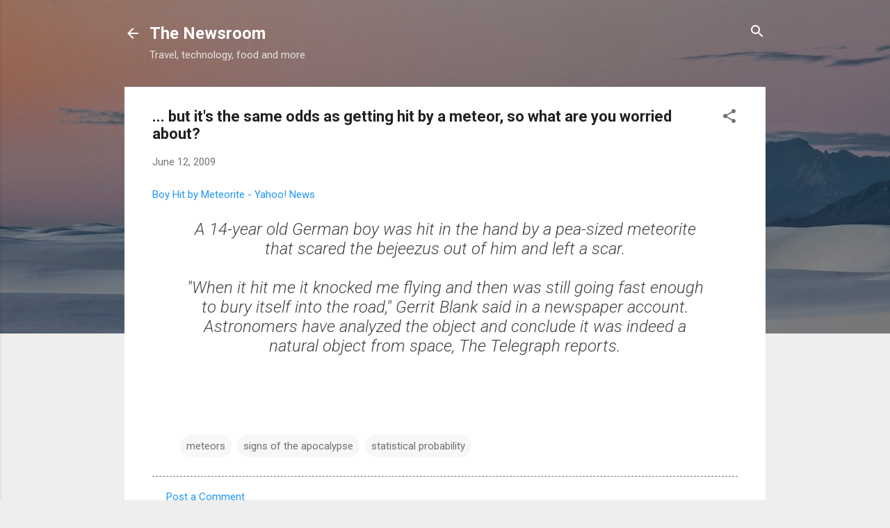

--- FILE ---
content_type: text/html; charset=UTF-8
request_url: https://www.the-newsroom.com/2009/06/but-it-same-odds-as-getting-hit-by_12.html
body_size: 29856
content:
<!DOCTYPE html>
<html dir='ltr' xmlns='http://www.w3.org/1999/xhtml' xmlns:b='http://www.google.com/2005/gml/b' xmlns:data='http://www.google.com/2005/gml/data' xmlns:expr='http://www.google.com/2005/gml/expr'>
<head>
<!-- twitter card details -->
<meta content='summary' name='twitter:card'/>
<meta content='@MikeJenkinson' name='twitter:site'/>
<meta content='https://www.the-newsroom.com/2009/06/but-it-same-odds-as-getting-hit-by_12.html' name='twitter:url'/>
<meta content='... but it&#39;s the same odds as getting hit by a meteor, so what are you worried about?' name='twitter:title'/>
<meta content='' name='twitter:description'/>
<meta content='' name='twitter:image'/>
<!-- end twitter card details -->
<meta content='width=device-width, initial-scale=1' name='viewport'/>
<title>... but it&amp;#39;s the same odds as getting hit by a meteor, so what are you worried about?</title>
<meta content='text/html; charset=UTF-8' http-equiv='Content-Type'/>
<!-- Chrome, Firefox OS and Opera -->
<meta content='#eeeeee' name='theme-color'/>
<!-- Windows Phone -->
<meta content='#eeeeee' name='msapplication-navbutton-color'/>
<meta content='blogger' name='generator'/>
<link href='https://www.the-newsroom.com/favicon.ico' rel='icon' type='image/x-icon'/>
<link href='https://www.the-newsroom.com/2009/06/but-it-same-odds-as-getting-hit-by_12.html' rel='canonical'/>
<link rel="alternate" type="application/atom+xml" title="The Newsroom - Atom" href="https://www.the-newsroom.com/feeds/posts/default" />
<link rel="alternate" type="application/rss+xml" title="The Newsroom - RSS" href="https://www.the-newsroom.com/feeds/posts/default?alt=rss" />
<link rel="service.post" type="application/atom+xml" title="The Newsroom - Atom" href="https://www.blogger.com/feeds/6135674831939847919/posts/default" />

<link rel="alternate" type="application/atom+xml" title="The Newsroom - Atom" href="https://www.the-newsroom.com/feeds/5807495973203438672/comments/default" />
<!--Can't find substitution for tag [blog.ieCssRetrofitLinks]-->
<meta content='https://www.the-newsroom.com/2009/06/but-it-same-odds-as-getting-hit-by_12.html' property='og:url'/>
<meta content='... but it&amp;#39;s the same odds as getting hit by a meteor, so what are you worried about?' property='og:title'/>
<meta content='A blog about technology, music, wrestling and MMA.' property='og:description'/>
<style type='text/css'>@font-face{font-family:'Roboto';font-style:italic;font-weight:300;font-stretch:100%;font-display:swap;src:url(//fonts.gstatic.com/s/roboto/v49/KFOKCnqEu92Fr1Mu53ZEC9_Vu3r1gIhOszmOClHrs6ljXfMMLt_QuAX-k3Yi128m0kN2.woff2)format('woff2');unicode-range:U+0460-052F,U+1C80-1C8A,U+20B4,U+2DE0-2DFF,U+A640-A69F,U+FE2E-FE2F;}@font-face{font-family:'Roboto';font-style:italic;font-weight:300;font-stretch:100%;font-display:swap;src:url(//fonts.gstatic.com/s/roboto/v49/KFOKCnqEu92Fr1Mu53ZEC9_Vu3r1gIhOszmOClHrs6ljXfMMLt_QuAz-k3Yi128m0kN2.woff2)format('woff2');unicode-range:U+0301,U+0400-045F,U+0490-0491,U+04B0-04B1,U+2116;}@font-face{font-family:'Roboto';font-style:italic;font-weight:300;font-stretch:100%;font-display:swap;src:url(//fonts.gstatic.com/s/roboto/v49/KFOKCnqEu92Fr1Mu53ZEC9_Vu3r1gIhOszmOClHrs6ljXfMMLt_QuAT-k3Yi128m0kN2.woff2)format('woff2');unicode-range:U+1F00-1FFF;}@font-face{font-family:'Roboto';font-style:italic;font-weight:300;font-stretch:100%;font-display:swap;src:url(//fonts.gstatic.com/s/roboto/v49/KFOKCnqEu92Fr1Mu53ZEC9_Vu3r1gIhOszmOClHrs6ljXfMMLt_QuAv-k3Yi128m0kN2.woff2)format('woff2');unicode-range:U+0370-0377,U+037A-037F,U+0384-038A,U+038C,U+038E-03A1,U+03A3-03FF;}@font-face{font-family:'Roboto';font-style:italic;font-weight:300;font-stretch:100%;font-display:swap;src:url(//fonts.gstatic.com/s/roboto/v49/KFOKCnqEu92Fr1Mu53ZEC9_Vu3r1gIhOszmOClHrs6ljXfMMLt_QuHT-k3Yi128m0kN2.woff2)format('woff2');unicode-range:U+0302-0303,U+0305,U+0307-0308,U+0310,U+0312,U+0315,U+031A,U+0326-0327,U+032C,U+032F-0330,U+0332-0333,U+0338,U+033A,U+0346,U+034D,U+0391-03A1,U+03A3-03A9,U+03B1-03C9,U+03D1,U+03D5-03D6,U+03F0-03F1,U+03F4-03F5,U+2016-2017,U+2034-2038,U+203C,U+2040,U+2043,U+2047,U+2050,U+2057,U+205F,U+2070-2071,U+2074-208E,U+2090-209C,U+20D0-20DC,U+20E1,U+20E5-20EF,U+2100-2112,U+2114-2115,U+2117-2121,U+2123-214F,U+2190,U+2192,U+2194-21AE,U+21B0-21E5,U+21F1-21F2,U+21F4-2211,U+2213-2214,U+2216-22FF,U+2308-230B,U+2310,U+2319,U+231C-2321,U+2336-237A,U+237C,U+2395,U+239B-23B7,U+23D0,U+23DC-23E1,U+2474-2475,U+25AF,U+25B3,U+25B7,U+25BD,U+25C1,U+25CA,U+25CC,U+25FB,U+266D-266F,U+27C0-27FF,U+2900-2AFF,U+2B0E-2B11,U+2B30-2B4C,U+2BFE,U+3030,U+FF5B,U+FF5D,U+1D400-1D7FF,U+1EE00-1EEFF;}@font-face{font-family:'Roboto';font-style:italic;font-weight:300;font-stretch:100%;font-display:swap;src:url(//fonts.gstatic.com/s/roboto/v49/KFOKCnqEu92Fr1Mu53ZEC9_Vu3r1gIhOszmOClHrs6ljXfMMLt_QuGb-k3Yi128m0kN2.woff2)format('woff2');unicode-range:U+0001-000C,U+000E-001F,U+007F-009F,U+20DD-20E0,U+20E2-20E4,U+2150-218F,U+2190,U+2192,U+2194-2199,U+21AF,U+21E6-21F0,U+21F3,U+2218-2219,U+2299,U+22C4-22C6,U+2300-243F,U+2440-244A,U+2460-24FF,U+25A0-27BF,U+2800-28FF,U+2921-2922,U+2981,U+29BF,U+29EB,U+2B00-2BFF,U+4DC0-4DFF,U+FFF9-FFFB,U+10140-1018E,U+10190-1019C,U+101A0,U+101D0-101FD,U+102E0-102FB,U+10E60-10E7E,U+1D2C0-1D2D3,U+1D2E0-1D37F,U+1F000-1F0FF,U+1F100-1F1AD,U+1F1E6-1F1FF,U+1F30D-1F30F,U+1F315,U+1F31C,U+1F31E,U+1F320-1F32C,U+1F336,U+1F378,U+1F37D,U+1F382,U+1F393-1F39F,U+1F3A7-1F3A8,U+1F3AC-1F3AF,U+1F3C2,U+1F3C4-1F3C6,U+1F3CA-1F3CE,U+1F3D4-1F3E0,U+1F3ED,U+1F3F1-1F3F3,U+1F3F5-1F3F7,U+1F408,U+1F415,U+1F41F,U+1F426,U+1F43F,U+1F441-1F442,U+1F444,U+1F446-1F449,U+1F44C-1F44E,U+1F453,U+1F46A,U+1F47D,U+1F4A3,U+1F4B0,U+1F4B3,U+1F4B9,U+1F4BB,U+1F4BF,U+1F4C8-1F4CB,U+1F4D6,U+1F4DA,U+1F4DF,U+1F4E3-1F4E6,U+1F4EA-1F4ED,U+1F4F7,U+1F4F9-1F4FB,U+1F4FD-1F4FE,U+1F503,U+1F507-1F50B,U+1F50D,U+1F512-1F513,U+1F53E-1F54A,U+1F54F-1F5FA,U+1F610,U+1F650-1F67F,U+1F687,U+1F68D,U+1F691,U+1F694,U+1F698,U+1F6AD,U+1F6B2,U+1F6B9-1F6BA,U+1F6BC,U+1F6C6-1F6CF,U+1F6D3-1F6D7,U+1F6E0-1F6EA,U+1F6F0-1F6F3,U+1F6F7-1F6FC,U+1F700-1F7FF,U+1F800-1F80B,U+1F810-1F847,U+1F850-1F859,U+1F860-1F887,U+1F890-1F8AD,U+1F8B0-1F8BB,U+1F8C0-1F8C1,U+1F900-1F90B,U+1F93B,U+1F946,U+1F984,U+1F996,U+1F9E9,U+1FA00-1FA6F,U+1FA70-1FA7C,U+1FA80-1FA89,U+1FA8F-1FAC6,U+1FACE-1FADC,U+1FADF-1FAE9,U+1FAF0-1FAF8,U+1FB00-1FBFF;}@font-face{font-family:'Roboto';font-style:italic;font-weight:300;font-stretch:100%;font-display:swap;src:url(//fonts.gstatic.com/s/roboto/v49/KFOKCnqEu92Fr1Mu53ZEC9_Vu3r1gIhOszmOClHrs6ljXfMMLt_QuAf-k3Yi128m0kN2.woff2)format('woff2');unicode-range:U+0102-0103,U+0110-0111,U+0128-0129,U+0168-0169,U+01A0-01A1,U+01AF-01B0,U+0300-0301,U+0303-0304,U+0308-0309,U+0323,U+0329,U+1EA0-1EF9,U+20AB;}@font-face{font-family:'Roboto';font-style:italic;font-weight:300;font-stretch:100%;font-display:swap;src:url(//fonts.gstatic.com/s/roboto/v49/KFOKCnqEu92Fr1Mu53ZEC9_Vu3r1gIhOszmOClHrs6ljXfMMLt_QuAb-k3Yi128m0kN2.woff2)format('woff2');unicode-range:U+0100-02BA,U+02BD-02C5,U+02C7-02CC,U+02CE-02D7,U+02DD-02FF,U+0304,U+0308,U+0329,U+1D00-1DBF,U+1E00-1E9F,U+1EF2-1EFF,U+2020,U+20A0-20AB,U+20AD-20C0,U+2113,U+2C60-2C7F,U+A720-A7FF;}@font-face{font-family:'Roboto';font-style:italic;font-weight:300;font-stretch:100%;font-display:swap;src:url(//fonts.gstatic.com/s/roboto/v49/KFOKCnqEu92Fr1Mu53ZEC9_Vu3r1gIhOszmOClHrs6ljXfMMLt_QuAj-k3Yi128m0g.woff2)format('woff2');unicode-range:U+0000-00FF,U+0131,U+0152-0153,U+02BB-02BC,U+02C6,U+02DA,U+02DC,U+0304,U+0308,U+0329,U+2000-206F,U+20AC,U+2122,U+2191,U+2193,U+2212,U+2215,U+FEFF,U+FFFD;}@font-face{font-family:'Roboto';font-style:normal;font-weight:400;font-stretch:100%;font-display:swap;src:url(//fonts.gstatic.com/s/roboto/v49/KFO7CnqEu92Fr1ME7kSn66aGLdTylUAMa3GUBHMdazTgWw.woff2)format('woff2');unicode-range:U+0460-052F,U+1C80-1C8A,U+20B4,U+2DE0-2DFF,U+A640-A69F,U+FE2E-FE2F;}@font-face{font-family:'Roboto';font-style:normal;font-weight:400;font-stretch:100%;font-display:swap;src:url(//fonts.gstatic.com/s/roboto/v49/KFO7CnqEu92Fr1ME7kSn66aGLdTylUAMa3iUBHMdazTgWw.woff2)format('woff2');unicode-range:U+0301,U+0400-045F,U+0490-0491,U+04B0-04B1,U+2116;}@font-face{font-family:'Roboto';font-style:normal;font-weight:400;font-stretch:100%;font-display:swap;src:url(//fonts.gstatic.com/s/roboto/v49/KFO7CnqEu92Fr1ME7kSn66aGLdTylUAMa3CUBHMdazTgWw.woff2)format('woff2');unicode-range:U+1F00-1FFF;}@font-face{font-family:'Roboto';font-style:normal;font-weight:400;font-stretch:100%;font-display:swap;src:url(//fonts.gstatic.com/s/roboto/v49/KFO7CnqEu92Fr1ME7kSn66aGLdTylUAMa3-UBHMdazTgWw.woff2)format('woff2');unicode-range:U+0370-0377,U+037A-037F,U+0384-038A,U+038C,U+038E-03A1,U+03A3-03FF;}@font-face{font-family:'Roboto';font-style:normal;font-weight:400;font-stretch:100%;font-display:swap;src:url(//fonts.gstatic.com/s/roboto/v49/KFO7CnqEu92Fr1ME7kSn66aGLdTylUAMawCUBHMdazTgWw.woff2)format('woff2');unicode-range:U+0302-0303,U+0305,U+0307-0308,U+0310,U+0312,U+0315,U+031A,U+0326-0327,U+032C,U+032F-0330,U+0332-0333,U+0338,U+033A,U+0346,U+034D,U+0391-03A1,U+03A3-03A9,U+03B1-03C9,U+03D1,U+03D5-03D6,U+03F0-03F1,U+03F4-03F5,U+2016-2017,U+2034-2038,U+203C,U+2040,U+2043,U+2047,U+2050,U+2057,U+205F,U+2070-2071,U+2074-208E,U+2090-209C,U+20D0-20DC,U+20E1,U+20E5-20EF,U+2100-2112,U+2114-2115,U+2117-2121,U+2123-214F,U+2190,U+2192,U+2194-21AE,U+21B0-21E5,U+21F1-21F2,U+21F4-2211,U+2213-2214,U+2216-22FF,U+2308-230B,U+2310,U+2319,U+231C-2321,U+2336-237A,U+237C,U+2395,U+239B-23B7,U+23D0,U+23DC-23E1,U+2474-2475,U+25AF,U+25B3,U+25B7,U+25BD,U+25C1,U+25CA,U+25CC,U+25FB,U+266D-266F,U+27C0-27FF,U+2900-2AFF,U+2B0E-2B11,U+2B30-2B4C,U+2BFE,U+3030,U+FF5B,U+FF5D,U+1D400-1D7FF,U+1EE00-1EEFF;}@font-face{font-family:'Roboto';font-style:normal;font-weight:400;font-stretch:100%;font-display:swap;src:url(//fonts.gstatic.com/s/roboto/v49/KFO7CnqEu92Fr1ME7kSn66aGLdTylUAMaxKUBHMdazTgWw.woff2)format('woff2');unicode-range:U+0001-000C,U+000E-001F,U+007F-009F,U+20DD-20E0,U+20E2-20E4,U+2150-218F,U+2190,U+2192,U+2194-2199,U+21AF,U+21E6-21F0,U+21F3,U+2218-2219,U+2299,U+22C4-22C6,U+2300-243F,U+2440-244A,U+2460-24FF,U+25A0-27BF,U+2800-28FF,U+2921-2922,U+2981,U+29BF,U+29EB,U+2B00-2BFF,U+4DC0-4DFF,U+FFF9-FFFB,U+10140-1018E,U+10190-1019C,U+101A0,U+101D0-101FD,U+102E0-102FB,U+10E60-10E7E,U+1D2C0-1D2D3,U+1D2E0-1D37F,U+1F000-1F0FF,U+1F100-1F1AD,U+1F1E6-1F1FF,U+1F30D-1F30F,U+1F315,U+1F31C,U+1F31E,U+1F320-1F32C,U+1F336,U+1F378,U+1F37D,U+1F382,U+1F393-1F39F,U+1F3A7-1F3A8,U+1F3AC-1F3AF,U+1F3C2,U+1F3C4-1F3C6,U+1F3CA-1F3CE,U+1F3D4-1F3E0,U+1F3ED,U+1F3F1-1F3F3,U+1F3F5-1F3F7,U+1F408,U+1F415,U+1F41F,U+1F426,U+1F43F,U+1F441-1F442,U+1F444,U+1F446-1F449,U+1F44C-1F44E,U+1F453,U+1F46A,U+1F47D,U+1F4A3,U+1F4B0,U+1F4B3,U+1F4B9,U+1F4BB,U+1F4BF,U+1F4C8-1F4CB,U+1F4D6,U+1F4DA,U+1F4DF,U+1F4E3-1F4E6,U+1F4EA-1F4ED,U+1F4F7,U+1F4F9-1F4FB,U+1F4FD-1F4FE,U+1F503,U+1F507-1F50B,U+1F50D,U+1F512-1F513,U+1F53E-1F54A,U+1F54F-1F5FA,U+1F610,U+1F650-1F67F,U+1F687,U+1F68D,U+1F691,U+1F694,U+1F698,U+1F6AD,U+1F6B2,U+1F6B9-1F6BA,U+1F6BC,U+1F6C6-1F6CF,U+1F6D3-1F6D7,U+1F6E0-1F6EA,U+1F6F0-1F6F3,U+1F6F7-1F6FC,U+1F700-1F7FF,U+1F800-1F80B,U+1F810-1F847,U+1F850-1F859,U+1F860-1F887,U+1F890-1F8AD,U+1F8B0-1F8BB,U+1F8C0-1F8C1,U+1F900-1F90B,U+1F93B,U+1F946,U+1F984,U+1F996,U+1F9E9,U+1FA00-1FA6F,U+1FA70-1FA7C,U+1FA80-1FA89,U+1FA8F-1FAC6,U+1FACE-1FADC,U+1FADF-1FAE9,U+1FAF0-1FAF8,U+1FB00-1FBFF;}@font-face{font-family:'Roboto';font-style:normal;font-weight:400;font-stretch:100%;font-display:swap;src:url(//fonts.gstatic.com/s/roboto/v49/KFO7CnqEu92Fr1ME7kSn66aGLdTylUAMa3OUBHMdazTgWw.woff2)format('woff2');unicode-range:U+0102-0103,U+0110-0111,U+0128-0129,U+0168-0169,U+01A0-01A1,U+01AF-01B0,U+0300-0301,U+0303-0304,U+0308-0309,U+0323,U+0329,U+1EA0-1EF9,U+20AB;}@font-face{font-family:'Roboto';font-style:normal;font-weight:400;font-stretch:100%;font-display:swap;src:url(//fonts.gstatic.com/s/roboto/v49/KFO7CnqEu92Fr1ME7kSn66aGLdTylUAMa3KUBHMdazTgWw.woff2)format('woff2');unicode-range:U+0100-02BA,U+02BD-02C5,U+02C7-02CC,U+02CE-02D7,U+02DD-02FF,U+0304,U+0308,U+0329,U+1D00-1DBF,U+1E00-1E9F,U+1EF2-1EFF,U+2020,U+20A0-20AB,U+20AD-20C0,U+2113,U+2C60-2C7F,U+A720-A7FF;}@font-face{font-family:'Roboto';font-style:normal;font-weight:400;font-stretch:100%;font-display:swap;src:url(//fonts.gstatic.com/s/roboto/v49/KFO7CnqEu92Fr1ME7kSn66aGLdTylUAMa3yUBHMdazQ.woff2)format('woff2');unicode-range:U+0000-00FF,U+0131,U+0152-0153,U+02BB-02BC,U+02C6,U+02DA,U+02DC,U+0304,U+0308,U+0329,U+2000-206F,U+20AC,U+2122,U+2191,U+2193,U+2212,U+2215,U+FEFF,U+FFFD;}@font-face{font-family:'Roboto';font-style:normal;font-weight:700;font-stretch:100%;font-display:swap;src:url(//fonts.gstatic.com/s/roboto/v49/KFO7CnqEu92Fr1ME7kSn66aGLdTylUAMa3GUBHMdazTgWw.woff2)format('woff2');unicode-range:U+0460-052F,U+1C80-1C8A,U+20B4,U+2DE0-2DFF,U+A640-A69F,U+FE2E-FE2F;}@font-face{font-family:'Roboto';font-style:normal;font-weight:700;font-stretch:100%;font-display:swap;src:url(//fonts.gstatic.com/s/roboto/v49/KFO7CnqEu92Fr1ME7kSn66aGLdTylUAMa3iUBHMdazTgWw.woff2)format('woff2');unicode-range:U+0301,U+0400-045F,U+0490-0491,U+04B0-04B1,U+2116;}@font-face{font-family:'Roboto';font-style:normal;font-weight:700;font-stretch:100%;font-display:swap;src:url(//fonts.gstatic.com/s/roboto/v49/KFO7CnqEu92Fr1ME7kSn66aGLdTylUAMa3CUBHMdazTgWw.woff2)format('woff2');unicode-range:U+1F00-1FFF;}@font-face{font-family:'Roboto';font-style:normal;font-weight:700;font-stretch:100%;font-display:swap;src:url(//fonts.gstatic.com/s/roboto/v49/KFO7CnqEu92Fr1ME7kSn66aGLdTylUAMa3-UBHMdazTgWw.woff2)format('woff2');unicode-range:U+0370-0377,U+037A-037F,U+0384-038A,U+038C,U+038E-03A1,U+03A3-03FF;}@font-face{font-family:'Roboto';font-style:normal;font-weight:700;font-stretch:100%;font-display:swap;src:url(//fonts.gstatic.com/s/roboto/v49/KFO7CnqEu92Fr1ME7kSn66aGLdTylUAMawCUBHMdazTgWw.woff2)format('woff2');unicode-range:U+0302-0303,U+0305,U+0307-0308,U+0310,U+0312,U+0315,U+031A,U+0326-0327,U+032C,U+032F-0330,U+0332-0333,U+0338,U+033A,U+0346,U+034D,U+0391-03A1,U+03A3-03A9,U+03B1-03C9,U+03D1,U+03D5-03D6,U+03F0-03F1,U+03F4-03F5,U+2016-2017,U+2034-2038,U+203C,U+2040,U+2043,U+2047,U+2050,U+2057,U+205F,U+2070-2071,U+2074-208E,U+2090-209C,U+20D0-20DC,U+20E1,U+20E5-20EF,U+2100-2112,U+2114-2115,U+2117-2121,U+2123-214F,U+2190,U+2192,U+2194-21AE,U+21B0-21E5,U+21F1-21F2,U+21F4-2211,U+2213-2214,U+2216-22FF,U+2308-230B,U+2310,U+2319,U+231C-2321,U+2336-237A,U+237C,U+2395,U+239B-23B7,U+23D0,U+23DC-23E1,U+2474-2475,U+25AF,U+25B3,U+25B7,U+25BD,U+25C1,U+25CA,U+25CC,U+25FB,U+266D-266F,U+27C0-27FF,U+2900-2AFF,U+2B0E-2B11,U+2B30-2B4C,U+2BFE,U+3030,U+FF5B,U+FF5D,U+1D400-1D7FF,U+1EE00-1EEFF;}@font-face{font-family:'Roboto';font-style:normal;font-weight:700;font-stretch:100%;font-display:swap;src:url(//fonts.gstatic.com/s/roboto/v49/KFO7CnqEu92Fr1ME7kSn66aGLdTylUAMaxKUBHMdazTgWw.woff2)format('woff2');unicode-range:U+0001-000C,U+000E-001F,U+007F-009F,U+20DD-20E0,U+20E2-20E4,U+2150-218F,U+2190,U+2192,U+2194-2199,U+21AF,U+21E6-21F0,U+21F3,U+2218-2219,U+2299,U+22C4-22C6,U+2300-243F,U+2440-244A,U+2460-24FF,U+25A0-27BF,U+2800-28FF,U+2921-2922,U+2981,U+29BF,U+29EB,U+2B00-2BFF,U+4DC0-4DFF,U+FFF9-FFFB,U+10140-1018E,U+10190-1019C,U+101A0,U+101D0-101FD,U+102E0-102FB,U+10E60-10E7E,U+1D2C0-1D2D3,U+1D2E0-1D37F,U+1F000-1F0FF,U+1F100-1F1AD,U+1F1E6-1F1FF,U+1F30D-1F30F,U+1F315,U+1F31C,U+1F31E,U+1F320-1F32C,U+1F336,U+1F378,U+1F37D,U+1F382,U+1F393-1F39F,U+1F3A7-1F3A8,U+1F3AC-1F3AF,U+1F3C2,U+1F3C4-1F3C6,U+1F3CA-1F3CE,U+1F3D4-1F3E0,U+1F3ED,U+1F3F1-1F3F3,U+1F3F5-1F3F7,U+1F408,U+1F415,U+1F41F,U+1F426,U+1F43F,U+1F441-1F442,U+1F444,U+1F446-1F449,U+1F44C-1F44E,U+1F453,U+1F46A,U+1F47D,U+1F4A3,U+1F4B0,U+1F4B3,U+1F4B9,U+1F4BB,U+1F4BF,U+1F4C8-1F4CB,U+1F4D6,U+1F4DA,U+1F4DF,U+1F4E3-1F4E6,U+1F4EA-1F4ED,U+1F4F7,U+1F4F9-1F4FB,U+1F4FD-1F4FE,U+1F503,U+1F507-1F50B,U+1F50D,U+1F512-1F513,U+1F53E-1F54A,U+1F54F-1F5FA,U+1F610,U+1F650-1F67F,U+1F687,U+1F68D,U+1F691,U+1F694,U+1F698,U+1F6AD,U+1F6B2,U+1F6B9-1F6BA,U+1F6BC,U+1F6C6-1F6CF,U+1F6D3-1F6D7,U+1F6E0-1F6EA,U+1F6F0-1F6F3,U+1F6F7-1F6FC,U+1F700-1F7FF,U+1F800-1F80B,U+1F810-1F847,U+1F850-1F859,U+1F860-1F887,U+1F890-1F8AD,U+1F8B0-1F8BB,U+1F8C0-1F8C1,U+1F900-1F90B,U+1F93B,U+1F946,U+1F984,U+1F996,U+1F9E9,U+1FA00-1FA6F,U+1FA70-1FA7C,U+1FA80-1FA89,U+1FA8F-1FAC6,U+1FACE-1FADC,U+1FADF-1FAE9,U+1FAF0-1FAF8,U+1FB00-1FBFF;}@font-face{font-family:'Roboto';font-style:normal;font-weight:700;font-stretch:100%;font-display:swap;src:url(//fonts.gstatic.com/s/roboto/v49/KFO7CnqEu92Fr1ME7kSn66aGLdTylUAMa3OUBHMdazTgWw.woff2)format('woff2');unicode-range:U+0102-0103,U+0110-0111,U+0128-0129,U+0168-0169,U+01A0-01A1,U+01AF-01B0,U+0300-0301,U+0303-0304,U+0308-0309,U+0323,U+0329,U+1EA0-1EF9,U+20AB;}@font-face{font-family:'Roboto';font-style:normal;font-weight:700;font-stretch:100%;font-display:swap;src:url(//fonts.gstatic.com/s/roboto/v49/KFO7CnqEu92Fr1ME7kSn66aGLdTylUAMa3KUBHMdazTgWw.woff2)format('woff2');unicode-range:U+0100-02BA,U+02BD-02C5,U+02C7-02CC,U+02CE-02D7,U+02DD-02FF,U+0304,U+0308,U+0329,U+1D00-1DBF,U+1E00-1E9F,U+1EF2-1EFF,U+2020,U+20A0-20AB,U+20AD-20C0,U+2113,U+2C60-2C7F,U+A720-A7FF;}@font-face{font-family:'Roboto';font-style:normal;font-weight:700;font-stretch:100%;font-display:swap;src:url(//fonts.gstatic.com/s/roboto/v49/KFO7CnqEu92Fr1ME7kSn66aGLdTylUAMa3yUBHMdazQ.woff2)format('woff2');unicode-range:U+0000-00FF,U+0131,U+0152-0153,U+02BB-02BC,U+02C6,U+02DA,U+02DC,U+0304,U+0308,U+0329,U+2000-206F,U+20AC,U+2122,U+2191,U+2193,U+2212,U+2215,U+FEFF,U+FFFD;}</style>
<style id='page-skin-1' type='text/css'><!--
.skip-navigation {
background-color: #fff;
box-sizing: border-box;
color: #000;
display: block;
height: 0;
left: 0;
line-height: 50px;
overflow: hidden;
padding-top: 0;
position: fixed;
text-align: center;
top: 0;
-webkit-transition: box-shadow .3s , height .3s , padding-top .3s;
transition: box-shadow .3s , height .3s , padding-top .3s;
width: 100%;
z-index: 900;
}
.skip-navigation:focus {
box-shadow: 0 4px 5px 0 rgba(0,0,0,0.14) , 0 1px 10px 0 rgba(0,0,0,0.12) , 0 2px 4px -1px rgba(0,0,0,0.2);
height: 50px;
}
#main {
outline: none;
}
body {
overflow-wrap: break-word;
word-break: break-word;
word-wrap: break-word;
}
.hidden {
display: none;
}
.invisible {
visibility: hidden;
}
.container:after, .float-container:after {
clear: both;
content: "";
display: table;
}
.clearboth {
clear: both;
}
.dim-overlay {
background-color: rgba(0,0,0,0.54);
height: 100vh;
left: 0;
position: fixed;
top: 0;
width: 100%;
}
#sharing-dim-overlay {
background-color: transparent;
}
.main-heading {
position: absolute;
clip: rect(1px,1px,1px,1px);
padding: 0;
border: 0;
height: 1px;
width: 1px;
overflow: hidden;
}
.loading-spinner-large {
-webkit-animation: mspin-rotate 1568.63ms infinite linear;
animation: mspin-rotate 1568.63ms infinite linear;
height: 48px;
overflow: hidden;
position: absolute;
width: 48px;
z-index: 200;
}
.loading-spinner-large>div {
-webkit-animation: mspin-revrot 5332ms infinite steps(4);
animation: mspin-revrot 5332ms infinite steps(4);
}
.loading-spinner-large>div>div {
-webkit-animation: mspin-singlecolor-large-film 1333ms infinite steps(81);
animation: mspin-singlecolor-large-film 1333ms infinite steps(81);
background-size: 100%;
height: 48px;
width: 3888px;
}
.mspin-black-large>div>div, .mspin-grey_54-large>div>div {
background-image: url(https://www.blogblog.com/indie/mspin_black_large.svg);
}
.mspin-white-large>div>div {
background-image: url(https://www.blogblog.com/indie/mspin_white_large.svg);
}
.mspin-grey_54-large {
opacity: .54;
}
@-webkit-keyframes mspin-singlecolor-large-film {
0% {
-webkit-transform: translateX(0);
transform: translateX(0);
}
to {
-webkit-transform: translateX(-3888px);
transform: translateX(-3888px);
}
}
@keyframes mspin-singlecolor-large-film {
0% {
-webkit-transform: translateX(0);
transform: translateX(0);
}
to {
-webkit-transform: translateX(-3888px);
transform: translateX(-3888px);
}
}
@-webkit-keyframes mspin-rotate {
0% {
-webkit-transform: rotate(0deg);
transform: rotate(0deg);
}
to {
-webkit-transform: rotate(360deg);
transform: rotate(360deg);
}
}
@keyframes mspin-rotate {
0% {
-webkit-transform: rotate(0deg);
transform: rotate(0deg);
}
to {
-webkit-transform: rotate(360deg);
transform: rotate(360deg);
}
}
@-webkit-keyframes mspin-revrot {
0% {
-webkit-transform: rotate(0deg);
transform: rotate(0deg);
}
to {
-webkit-transform: rotate(-360deg);
transform: rotate(-360deg);
}
}
@keyframes mspin-revrot {
0% {
-webkit-transform: rotate(0deg);
transform: rotate(0deg);
}
to {
-webkit-transform: rotate(-360deg);
transform: rotate(-360deg);
}
}
input::-ms-clear {
display: none;
}
.blogger-logo, .svg-icon-24.blogger-logo {
fill: #ff9800;
opacity: 1;
}
.widget.Attribution {
margin-top: 1em;
text-align: center;
}
.widget.Attribution .blogger img, .widget.Attribution .blogger svg {
vertical-align: bottom;
}
.widget.Attribution .blogger img {
margin-right: .5em;
}
.widget.Attribution div {
line-height: 24px;
margin-top: .5em;
}
.widget.Attribution .image-attribution, .widget.Attribution .copyright {
font-size: .7em;
margin-top: 1.5em;
}
.item-control {
display: none;
}
.BLOG_mobile_video_class {
display: none;
}
.bg-photo {
background-attachment: scroll !important;
}
body .CSS_LIGHTBOX {
z-index: 900;
}
.extendable .show-more, .extendable .show-less {
border-color: #2196f3;
color: #2196f3;
margin-top: 8px;
}
.extendable .show-more.hidden, .extendable .show-less.hidden {
display: none;
}
.inline-ad {
display: none;
max-width: 100%;
overflow: hidden;
}
.adsbygoogle {
display: block;
}
#cookieChoiceInfo {
bottom: 0;
top: auto;
}
iframe.b-hbp-video {
border: none;
}
.post-body img {
max-width: 100%;
}
.post-body iframe {
max-width: 100%;
}
.post-body a[imageanchor="1"] {
display: inline-block;
}
.byline {
margin-right: 1em;
}
.byline:last-child {
margin-right: 0;
}
.paging-control-container {
margin-bottom: 16px;
}
.paging-control-container .paging-control {
display: inline-block;
}
.paging-control-container .paging-control, .paging-control-container .comment-range-text:after {
color: #2196f3;
}
.paging-control-container .paging-control, .paging-control-container .comment-range-text {
margin-right: 8px;
}
.paging-control-container .comment-range-text:after, .paging-control-container .paging-control:after {
content: "\b7";
cursor: default;
pointer-events: none;
}
.paging-control-container .comment-range-text:last-child:after, .paging-control-container .paging-control:last-child:after {
content: none;
}
.paging-control-container .comment-range-text:after, .paging-control-container .paging-control:after {
padding-left: 8px;
}
.byline.reactions iframe {
height: 20px;
}
.b-notification {
color: #000;
background-color: white;
border-bottom: solid 1px #000;
box-sizing: border-box;
padding: 16px 32px;
text-align: center;
}
.b-notification.visible {
-webkit-transition: margin-top .3s cubic-bezier(0.4,0.0,0.2,1);
transition: margin-top .3s cubic-bezier(0.4,0.0,0.2,1);
}
.b-notification.invisible {
position: absolute;
}
.b-notification-close {
position: absolute;
right: 8px;
top: 8px;
}
.no-posts-message {
line-height: 40px;
text-align: center;
}
@media screen and (max-width: 800px) {
body.item-view .post-body a[imageanchor="1"][style*="float: left;"], body.item-view .post-body a[imageanchor="1"][style*="float: right;"] {
float: none !important;
clear: none !important;
}
body.item-view .post-body a[imageanchor="1"] img {
display: block;
height: auto;
margin: 0 auto;
}
body.item-view .post-body a[imageanchor="1"][style*="float: left;"] img, body.item-view .post-body .separator[style*="text-align: left"] a[imageanchor="1"] img {
margin: 0 auto 0 0;
}
body.item-view .post-body a[imageanchor="1"][style*="float: right;"] img, body.item-view .post-body .separator[style*="text-align: right"] a[imageanchor="1"] img {
margin: 0 0 0 auto;
}
.post-body a[imageanchor] {
display: block;
}
body.item-view .post-body a[imageanchor="1"] {
margin-left: 0 !important;
margin-right: 0 !important;
}
body.item-view .post-body a[imageanchor="1"]+a[imageanchor="1"] {
margin-top: 16px;
}
}
#comments {
border-top: 1px dashed rgba(0,0,0,0.54);
margin-top: 20px;
padding: 20px;
}
#comments .comment-thread ol {
margin: 0;
padding-left: 0;
}
#comments .comment-thread ol {
padding-left: 0;
}
#comments .comment-thread .comment-replies, #comments .comment .comment-replybox-single {
margin-left: 60px;
}
#comments .comment-thread .thread-count {
display: none;
}
#comments .comment {
list-style-type: none;
padding: 0 0 30px;
position: relative;
}
#comments .comment .comment {
padding-bottom: 8px;
}
.comment .avatar-image-container {
position: absolute;
}
.comment .avatar-image-container img {
border-radius: 50%;
}
.avatar-image-container svg, .comment .avatar-image-container .avatar-icon {
border-radius: 50%;
border: solid 1px #707070;
box-sizing: border-box;
fill: #707070;
height: 35px;
margin: 0;
padding: 7px;
width: 35px;
}
.comment .comment-block {
margin-top: 10px;
padding-bottom: 0;
}
.comment .comment-block {
margin-left: 60px;
}
#comments .comment-author-header-wrapper {
margin-left: 40px;
}
#comments .comment .thread-expanded .comment-block {
padding-bottom: 20px;
}
#comments .comment .comment-header .user, #comments .comment .comment-header .user a {
color: #212121;
font-style: normal;
font-weight: bold;
}
#comments .comment .comment-actions {
background: transparent;
border: none;
box-shadow: none;
color: #2196f3;
cursor: pointer;
font-size: 14px;
font-weight: bold;
outline: none;
text-decoration: none;
text-transform: uppercase;
width: auto;
bottom: 0;
margin-bottom: 15px;
position: absolute;
}
#comments .comment .comment-actions>* {
margin-right: 8px;
}
#comments .comment .comment-header .datetime {
bottom: 0;
color: rgba(0,0,0,0.54);
display: inline-block;
font-size: 13px;
font-style: italic;
}
#comments .comment .comment-header .datetime {
margin-left: 8px;
}
#comments .comment .comment-header .datetime a, #comments .comment .comment-footer .comment-timestamp a {
color: rgba(0,0,0,0.54);
}
.comment .comment-body, #comments .comment .comment-content {
margin-top: 12px;
word-break: break-word;
}
.comment-body {
margin-bottom: 12px;
}
#comments.embed[data-num-comments="0"] {
border: none;
margin-top: 0;
padding-top: 0;
}
#comments.embed[data-num-comments="0"] #comment-post-message, #comments.embed[data-num-comments="0"] div.comment-form>p, #comments.embed[data-num-comments="0"] p.comment-footer {
display: none;
}
#comment-editor-src {
display: none;
}
.comments .comments-content .loadmore.loaded {
max-height: 0;
opacity: 0;
overflow: hidden;
}
.extendable .remaining-items {
height: 0;
overflow: hidden;
-webkit-transition: height .3s cubic-bezier(0.4,0.0,0.2,1);
transition: height .3s cubic-bezier(0.4,0.0,0.2,1);
}
.extendable .remaining-items.expanded {
height: auto;
}
.svg-icon-24, .svg-icon-24-button {
cursor: pointer;
height: 24px;
width: 24px;
min-width: 24px;
}
.touch-icon {
margin: -12px;
padding: 12px;
}
html[dir=rtl] .rtl-reversible-icon {
-webkit-transform: scaleX(-1);
-ms-transform: scaleX(-1);
transform: scaleX(-1);
}
svg:not(:root).touch-icon {
overflow: visible;
}
.touch-icon:focus, .touch-icon:active {
background-color: rgba(153,153,153,.4);
border-radius: 50%;
}
.touch-icon-button, .svg-icon-24-button {
background: transparent;
border: none;
margin: 0;
outline: none;
padding: 0;
}
.touch-icon-button .touch-icon:focus, .touch-icon-button .touch-icon:active {
background-color: transparent;
}
.touch-icon-button:focus .touch-icon, .touch-icon-button:active .touch-icon {
background-color: rgba(153,153,153,.4);
border-radius: 50%;
}
.widget.Profile .default-avatar-wrapper .avatar-icon {
border-radius: 50%;
border: solid 1px #707070;
box-sizing: border-box;
fill: #707070;
margin: 0;
}
.widget.Profile .individual .profile-img, .widget.Profile .individual .avatar-icon {
height: 120px;
width: 120px;
}
.widget.Profile .team .profile-img, .widget.Profile .team .avatar-icon, .widget.Profile .team .default-avatar-wrapper {
height: 40px;
width: 40px;
}
.widget.Profile .individual .default-avatar-wrapper .avatar-icon {
padding: 25px;
}
.widget.Profile .team .default-avatar-wrapper .avatar-icon {
padding: 8px;
}
.snippet-container {
margin: 0;
position: relative;
overflow: hidden;
}
.snippet-fade {
bottom: 0;
box-sizing: border-box;
position: absolute;
width: 96px;
}
.snippet-fade {
right: 0;
}
.snippet-fade:after {
content: '\2026';
}
.snippet-fade:after {
float: right;
}
.post-bottom {
-webkit-box-align: center;
-webkit-align-items: center;
-ms-flex-align: center;
align-items: center;
display: -webkit-box;
display: -webkit-flex;
display: -ms-flexbox;
display: flex;
-webkit-flex-wrap: wrap;
-ms-flex-wrap: wrap;
flex-wrap: wrap;
}
.post-footer {
-webkit-box-flex: 1;
-webkit-flex: 1 1 auto;
-ms-flex: 1 1 auto;
flex: 1 1 auto;
-webkit-flex-wrap: wrap;
-ms-flex-wrap: wrap;
flex-wrap: wrap;
-webkit-box-ordinal-group: 2;
-webkit-order: 1;
-ms-flex-order: 1;
order: 1;
}
.post-footer>* {
-webkit-box-flex: 0;
-webkit-flex: 0 1 auto;
-ms-flex: 0 1 auto;
flex: 0 1 auto;
}
.post-footer .byline:last-child {
margin-right: 1em;
}
.jump-link {
-webkit-box-flex: 0;
-webkit-flex: 0 0 auto;
-ms-flex: 0 0 auto;
flex: 0 0 auto;
-webkit-box-ordinal-group: 3;
-webkit-order: 2;
-ms-flex-order: 2;
order: 2;
}
.centered-top-container.sticky {
left: 0;
position: fixed;
right: 0;
top: 0;
width: auto;
z-index: 50;
-webkit-transition-property: opacity , -webkit-transform;
transition-property: opacity , -webkit-transform;
transition-property: transform , opacity;
transition-property: transform , opacity , -webkit-transform;
-webkit-transition-duration: .2s;
transition-duration: .2s;
-webkit-transition-timing-function: cubic-bezier(0.4,0.0,0.2,1);
transition-timing-function: cubic-bezier(0.4,0.0,0.2,1);
}
.centered-top-placeholder {
display: none;
}
.collapsed-header .centered-top-placeholder {
display: block;
}
.centered-top-container .Header .replaced h1, .centered-top-placeholder .Header .replaced h1 {
display: none;
}
.centered-top-container.sticky .Header .replaced h1 {
display: block;
}
.centered-top-container.sticky .Header .header-widget {
background: none;
}
.centered-top-container.sticky .Header .header-image-wrapper {
display: none;
}
.centered-top-container img, .centered-top-placeholder img {
max-width: 100%;
}
.collapsible {
-webkit-transition: height .3s cubic-bezier(0.4,0.0,0.2,1);
transition: height .3s cubic-bezier(0.4,0.0,0.2,1);
}
.collapsible, .collapsible>summary {
display: block;
overflow: hidden;
}
.collapsible>:not(summary) {
display: none;
}
.collapsible[open]>:not(summary) {
display: block;
}
.collapsible:focus, .collapsible>summary:focus {
outline: none;
}
.collapsible>summary {
cursor: pointer;
display: block;
padding: 0;
}
.collapsible:focus>summary, .collapsible>summary:focus {
background-color: transparent;
}
.collapsible>summary::-webkit-details-marker {
display: none;
}
.collapsible-title {
-webkit-box-align: center;
-webkit-align-items: center;
-ms-flex-align: center;
align-items: center;
display: -webkit-box;
display: -webkit-flex;
display: -ms-flexbox;
display: flex;
}
.collapsible-title .title {
-webkit-box-flex: 1;
-webkit-flex: 1 1 auto;
-ms-flex: 1 1 auto;
flex: 1 1 auto;
-webkit-box-ordinal-group: 1;
-webkit-order: 0;
-ms-flex-order: 0;
order: 0;
overflow: hidden;
text-overflow: ellipsis;
white-space: nowrap;
}
.collapsible-title .chevron-down, .collapsible[open] .collapsible-title .chevron-up {
display: block;
}
.collapsible-title .chevron-up, .collapsible[open] .collapsible-title .chevron-down {
display: none;
}
.flat-button {
cursor: pointer;
display: inline-block;
font-weight: bold;
text-transform: uppercase;
border-radius: 2px;
padding: 8px;
margin: -8px;
}
.flat-icon-button {
background: transparent;
border: none;
margin: 0;
outline: none;
padding: 0;
margin: -12px;
padding: 12px;
cursor: pointer;
box-sizing: content-box;
display: inline-block;
line-height: 0;
}
.flat-icon-button, .flat-icon-button .splash-wrapper {
border-radius: 50%;
}
.flat-icon-button .splash.animate {
-webkit-animation-duration: .3s;
animation-duration: .3s;
}
.overflowable-container {
max-height: 46px;
overflow: hidden;
position: relative;
}
.overflow-button {
cursor: pointer;
}
#overflowable-dim-overlay {
background: transparent;
}
.overflow-popup {
box-shadow: 0 2px 2px 0 rgba(0,0,0,.14) , 0 3px 1px -2px rgba(0,0,0,.2) , 0 1px 5px 0 rgba(0,0,0,.12);
background-color: #ffffff;
left: 0;
max-width: calc(100% - 32px);
position: absolute;
top: 0;
visibility: hidden;
z-index: 101;
}
.overflow-popup ul {
list-style: none;
}
.overflow-popup li, .overflow-popup .tabs li {
display: block;
height: auto;
}
.overflow-popup .tabs li {
padding-left: 0;
padding-right: 0;
}
.overflow-button.hidden, .overflow-popup li.hidden, .overflow-popup .tabs li.hidden {
display: none;
}
.pill-button {
background: transparent;
border: 1px solid;
border-radius: 12px;
cursor: pointer;
display: inline-block;
padding: 4px 16px;
text-transform: uppercase;
}
.ripple {
position: relative;
}
.ripple>* {
z-index: 1;
}
.splash-wrapper {
bottom: 0;
left: 0;
overflow: hidden;
pointer-events: none;
position: absolute;
right: 0;
top: 0;
z-index: 0;
}
.splash {
background: hsl(0,0%,80%);
border-radius: 100%;
display: block;
opacity: .6;
position: absolute;
-webkit-transform: scale(0);
-ms-transform: scale(0);
transform: scale(0);
}
.splash.animate {
-webkit-animation: ripple-effect .4s linear;
animation: ripple-effect .4s linear;
}
@-webkit-keyframes ripple-effect {
to {
opacity: 0;
-webkit-transform: scale(2.5);
transform: scale(2.5);
}
}
@keyframes ripple-effect {
to {
opacity: 0;
-webkit-transform: scale(2.5);
transform: scale(2.5);
}
}
.search {
display: -webkit-box;
display: -webkit-flex;
display: -ms-flexbox;
display: flex;
line-height: 24px;
width: 24px;
}
.search form {
z-index: 101;
}
.search h3 {
display: none;
}
.search.focused {
width: 100%;
}
.search.focused .section {
width: 100%;
}
.search-expand {
-webkit-box-flex: 0;
-webkit-flex: 0 0 auto;
-ms-flex: 0 0 auto;
flex: 0 0 auto;
}
.search-expand-text {
display: none;
}
.search-close {
display: inline;
vertical-align: middle;
}
.search form {
display: -webkit-box;
display: -webkit-flex;
display: -ms-flexbox;
display: flex;
-webkit-box-flex: 1;
-webkit-flex: 1 0 0;
-ms-flex: 1 0 0px;
flex: 1 0 0;
border-bottom: solid 1px transparent;
padding-bottom: 8px;
}
.search form>* {
display: none;
}
.search.focused form>* {
display: block;
}
.search .search-input label {
display: none;
}
.centered-top-placeholder.cloned .search form {
z-index: 30;
}
.search.focused form {
border-color: #ffffff;
position: relative;
width: auto;
}
.collapsed-header .centered-top-container .search.focused form {
border-bottom-color: transparent;
}
.search-input {
-webkit-box-flex: 1;
-webkit-flex: 1 0 1px;
-ms-flex: 1 0 1px;
flex: 1 0 1px;
}
.search-input input {
background: none;
border: none;
box-sizing: border-box;
color: #ffffff;
display: inline-block;
outline: none;
width: calc(100% - 48px);
}
.search-input input.no-cursor {
color: transparent;
text-shadow: 0 0 0 #ffffff;
}
.collapsed-header .centered-top-container .search-action, .collapsed-header .centered-top-container .search-input input {
color: #212121;
}
.collapsed-header .centered-top-container .search-input input.no-cursor {
color: transparent;
text-shadow: 0 0 0 #212121;
}
.search-input input.no-cursor:focus, .collapsed-header .centered-top-container .search-input input.no-cursor:focus {
outline: none;
}
.search-focused>* {
visibility: hidden;
}
.search-focused .search, .search-focused .search-icon {
visibility: visible;
}
.search.focused .search-action {
display: block;
}
.search.focused .search-action:disabled {
opacity: .3;
}
.widget.Sharing .sharing-button {
display: none;
}
.widget.Sharing .sharing-buttons li {
padding: 0;
}
.widget.Sharing .sharing-buttons li span {
display: none;
}
.post-share-buttons {
position: relative;
}
.share-buttons .svg-icon-24, .centered-bottom .share-buttons .svg-icon-24 {
fill: #212121;
}
.sharing-open.touch-icon-button:focus .touch-icon, .sharing-open.touch-icon-button:active .touch-icon {
background-color: transparent;
}
.share-buttons {
background-color: #ffffff;
border-radius: 2px;
box-shadow: 0 2px 2px 0 rgba(0,0,0,.14) , 0 3px 1px -2px rgba(0,0,0,.2) , 0 1px 5px 0 rgba(0,0,0,.12);
color: #212121;
list-style: none;
margin: 0;
padding: 8px 0;
position: absolute;
top: -11px;
min-width: 200px;
z-index: 101;
}
.share-buttons.hidden {
display: none;
}
.sharing-button {
background: transparent;
border: none;
margin: 0;
outline: none;
padding: 0;
cursor: pointer;
}
.share-buttons li {
margin: 0;
height: 48px;
}
.share-buttons li:last-child {
margin-bottom: 0;
}
.share-buttons li .sharing-platform-button {
box-sizing: border-box;
cursor: pointer;
display: block;
height: 100%;
margin-bottom: 0;
padding: 0 16px;
position: relative;
width: 100%;
}
.share-buttons li .sharing-platform-button:focus, .share-buttons li .sharing-platform-button:hover {
background-color: rgba(128,128,128,0.1);
outline: none;
}
.share-buttons li svg[class^="sharing-"], .share-buttons li svg[class*=" sharing-"] {
position: absolute;
top: 10px;
}
.share-buttons li span.sharing-platform-button, .share-buttons li span.sharing-platform-button {
position: relative;
top: 0;
}
.share-buttons li .platform-sharing-text {
display: block;
font-size: 16px;
line-height: 48px;
white-space: nowrap;
}
.share-buttons li .platform-sharing-text {
margin-left: 56px;
}
.sidebar-container {
background-color: #ffffff;
max-width: 284px;
overflow-y: auto;
-webkit-transition-property: -webkit-transform;
transition-property: -webkit-transform;
transition-property: transform;
transition-property: transform, -webkit-transform;
-webkit-transition-duration: .3s;
transition-duration: .3s;
-webkit-transition-timing-function: cubic-bezier(0.0,0.0,0.2,1);
transition-timing-function: cubic-bezier(0.0,0.0,0.2,1);
width: 284px;
z-index: 101;
-webkit-overflow-scrolling: touch;
}
.sidebar-container .navigation {
line-height: 0;
padding: 20px;
}
.sidebar-container .widget {
background: none;
margin: 0 16px;
padding: 1em 0;
}
.sidebar-container .widget .title {
color: #212121;
margin: 0;
}
.sidebar-container .widget ul {
list-style: none;
margin: 0;
padding: 0;
}
.sidebar-container .widget ul ul {
margin-left: 1em;
}
.sidebar-container .widget ul li {
font-size: 16px;
line-height: normal;
}
.BlogArchive li {
margin: 16px 0;
}
.BlogArchive li:last-child {
margin-bottom: 0;
}
.Label .label-count:before, .BlogArchive .post-count:before {
content: '(';
}
.Label .label-count:after, .BlogArchive .post-count:after {
content: ')';
}
.Label .label-count, .BlogArchive .post-count {
float: right;
margin-left: .25em;
}
.Label li a {
display: inline-block;
}
.widget.Translate .skiptranslate>div {
display: block !important;
}
.widget.Profile .profile-link {
background-image: none !important;
display: -webkit-box;
display: -webkit-flex;
display: -ms-flexbox;
display: flex;
}
.widget.Profile .team-member .profile-img, .widget.Profile .team-member .default-avatar-wrapper {
-webkit-box-flex: 0;
-webkit-flex: 0 0 auto;
-ms-flex: 0 0 auto;
flex: 0 0 auto;
}
.widget.Profile .team-member .profile-img, .widget.Profile .team-member .default-avatar-wrapper {
margin-right: 1em;
}
.widget.Profile .individual .profile-link {
-webkit-box-orient: vertical;
-webkit-box-direction: normal;
-webkit-flex-direction: column;
-ms-flex-direction: column;
flex-direction: column;
}
.widget.Profile .team .profile-link .profile-name {
-webkit-align-self: center;
-ms-flex-item-align: center;
-ms-grid-row-align: center;
align-self: center;
display: block;
-webkit-box-flex: 1;
-webkit-flex: 1 1 auto;
-ms-flex: 1 1 auto;
flex: 1 1 auto;
}
.sidebar-container .sidebar-back {
cursor: pointer;
}
.sidebar-container .widget+.widget {
border-top: 1px dashed #cccccc;
}
.dim-overlay {
background-color: rgba(0,0,0,0.54);
z-index: 100;
}
body.sidebar-visible {
overflow-y: hidden;
}
@media screen and (max-width: 1439px) {
.sidebar-container {
bottom: 0;
position: fixed;
top: 0;
}
.sidebar-container {
left: 0;
right: auto;
}
.sidebar-container.sidebar-invisible {
-webkit-transition-timing-function: cubic-bezier(0.4,0.0,0.6,1);
transition-timing-function: cubic-bezier(0.4,0.0,0.6,1);
}
.sidebar-container.sidebar-invisible {
-webkit-transform: translateX(-284px);
-ms-transform: translateX(-284px);
transform: translateX(-284px);
}
}
@media screen and (min-width: 1440px) {
.sidebar-container {
position: absolute;
top: 0;
}
.sidebar-container {
left: 0;
right: auto;
}
.sidebar-container .navigation {
display: none;
}
}
.dialog {
box-shadow: 0 2px 2px 0 rgba(0,0,0,.14) , 0 3px 1px -2px rgba(0,0,0,.2) , 0 1px 5px 0 rgba(0,0,0,.12);
background: #ffffff;
box-sizing: border-box;
padding: 30px;
position: fixed;
text-align: center;
width: calc(100% - 24px);
z-index: 101;
}
.dialog input[type=text], .dialog input[type=email] {
background-color: transparent;
border-bottom: solid 1px rgba(117,117,117,0.12);
border-left: none;
border-right: none;
border-top: none;
color: #757575;
display: block;
font-family: Roboto, sans-serif;
font-size: 16px;
line-height: 24px;
margin: auto;
padding-bottom: 7px;
outline: none;
text-align: center;
width: 100%;
}
.dialog input[type=text]::-webkit-input-placeholder, .dialog input[type=email]::-webkit-input-placeholder {
color: #757575;
}
.dialog input[type=text]::-moz-placeholder, .dialog input[type=email]::-moz-placeholder {
color: #757575;
}
.dialog input[type=text]:-ms-input-placeholder, .dialog input[type=email]:-ms-input-placeholder {
color: #757575;
}
.dialog input[type=text]::placeholder, .dialog input[type=email]::placeholder {
color: #757575;
}
.dialog input[type=text]:focus, .dialog input[type=email]:focus {
border-bottom: solid 2px #2196f3;
padding-bottom: 6px;
}
.dialog input[type=submit] {
font-family: Roboto, sans-serif;
}
.dialog input.no-cursor {
color: transparent;
text-shadow: 0 0 0 #757575;
}
.dialog input.no-cursor:focus {
outline: none;
}
.subscribe-popup {
max-width: 364px;
}
.subscribe-popup h3 {
color: #212121;
font-size: 1.8em;
margin-top: 0;
}
.subscribe-popup div.widget.FollowByEmail h3 {
display: none;
}
.subscribe-popup div.widget.FollowByEmail .follow-by-email-submit {
background: transparent;
border: none;
box-shadow: none;
color: #2196f3;
cursor: pointer;
font-size: 14px;
font-weight: bold;
outline: none;
text-decoration: none;
text-transform: uppercase;
width: auto;
color: #2196f3;
display: inline-block;
margin: 0 auto;
margin-top: 24px;
width: auto;
white-space: normal;
}
.subscribe-popup div.widget.FollowByEmail .follow-by-email-submit:disabled {
cursor: default;
opacity: .3;
}
@media (max-width:800px) {
.blog-name div.widget.Subscribe {
margin-bottom: 16px;
}
body.item-view .blog-name div.widget.Subscribe {
margin: 8px auto 16px;
width: 100%;
}
}
.tabs {
list-style: none;
}
.tabs li {
display: inline-block;
}
.tabs li a {
cursor: pointer;
display: inline-block;
font-weight: bold;
text-transform: uppercase;
padding: 12px 8px;
}
.tabs .selected {
border-bottom: 4px solid #ffffff;
}
.tabs .selected a {
color: #ffffff;
}
body#layout .bg-photo-overlay, body#layout .bg-photo {
display: none;
}
body#layout .page_body {
padding: 0;
position: relative;
top: 0;
}
body#layout .page {
display: inline-block;
left: inherit;
position: relative;
vertical-align: top;
width: 540px;
}
body#layout .centered {
max-width: 954px;
}
body#layout .navigation {
display: none;
}
body#layout .sidebar-container {
display: inline-block;
width: 40%;
}
body#layout .hamburger-menu, body#layout .search {
display: none;
}
.centered-top-container .svg-icon-24, body.collapsed-header .centered-top-placeholder .svg-icon-24 {
fill: #ffffff;
}
.sidebar-container .svg-icon-24 {
fill: #707070;
}
.centered-bottom .svg-icon-24, body.collapsed-header .centered-top-container .svg-icon-24 {
fill: #707070;
}
.share-buttons .svg-icon-24, .centered-bottom .share-buttons .svg-icon-24 {
fill: #212121;
}
body {
background-color: #eeeeee;
color: #757575;
font: 15px Roboto, sans-serif;
margin: 0;
min-height: 100vh;
}
img {
max-width: 100%;
}
h3 {
color: #757575;
font-size: 16px;
}
a {
text-decoration: none;
color: #2196f3;
}
a:visited {
color: #2196f3;
}
a:hover {
color: #2196f3;
}
blockquote {
color: #444444;
font: italic 300 15px Roboto, sans-serif;
font-size: x-large;
text-align: center;
}
.pill-button {
font-size: 12px;
}
.bg-photo-container {
height: 480px;
overflow: hidden;
position: absolute;
width: 100%;
z-index: 1;
}
.bg-photo {
background: #eeeeee url(https://themes.googleusercontent.com/image?id=L1lcAxxz0CLgsDzixEprHJ2F38TyEjCyE3RSAjynQDks0lT1BDc1OxXKaTEdLc89HPvdB11X9FDw) no-repeat scroll top center /* Credit: Michael Elkan (http://www.offset.com/photos/394244) */;;
background-attachment: scroll;
background-size: cover;
-webkit-filter: blur(0px);
filter: blur(0px);
height: calc(100% + 2 * 0px);
left: 0px;
position: absolute;
top: 0px;
width: calc(100% + 2 * 0px);
}
.bg-photo-overlay {
background: rgba(0,0,0,.26);
background-size: cover;
height: 480px;
position: absolute;
width: 100%;
z-index: 2;
}
.hamburger-menu {
float: left;
margin-top: 0;
}
.sticky .hamburger-menu {
float: none;
position: absolute;
}
body.item-view .return_link {
margin-bottom: 12px;
margin-top: 12px;
position: absolute;
}
.search {
float: right;
position: relative;
-webkit-transition-property: width;
transition-property: width;
-webkit-transition-duration: .5s;
transition-duration: .5s;
-webkit-transition-timing-function: cubic-bezier(0.4,0.0,0.2,1);
transition-timing-function: cubic-bezier(0.4,0.0,0.2,1);
}
.search form {
height: 36px;
}
.centered-top-container.sticky .search, body.item-view .search {
float: none;
position: absolute;
}
.centered-top-container.sticky .search, body.item-view .search {
right: 0;
}
.search_button {
-webkit-box-flex: 0;
-webkit-flex: 0 0 24px;
-ms-flex: 0 0 24px;
flex: 0 0 24px;
-webkit-box-orient: vertical;
-webkit-box-direction: normal;
-webkit-flex-direction: column;
-ms-flex-direction: column;
flex-direction: column;
}
.search_button svg {
margin-top: 0;
}
body.item-view .search, .centered-top-container.sticky .search {
margin-left: 0;
position: absolute;
}
body.item-view .search, .centered-top-container.sticky .search {
right: 0;
}
body.item-view .search.focused, .centered-top-container.sticky .search.focused {
width: calc(100% - 50px);
}
.search {
border-bottom: solid 1px rgba(255, 255, 255, 0);
z-index: 101;
}
.search form {
-webkit-transition-property: border-color;
transition-property: border-color;
-webkit-transition-delay: .5s;
transition-delay: .5s;
-webkit-transition-duration: .2s;
transition-duration: .2s;
-webkit-transition-timing-function: cubic-bezier(0.4,0.0,0.2,1);
transition-timing-function: cubic-bezier(0.4,0.0,0.2,1);
}
.search.focused form {
display: -webkit-box;
display: -webkit-flex;
display: -ms-flexbox;
display: flex;
-webkit-box-flex: 1;
-webkit-flex: 1 0 1px;
-ms-flex: 1 0 1px;
flex: 1 0 1px;
}
.centered-top-placeholder.cloned .search form {
z-index: 30;
}
.search.focused {
width: calc(100% - 48px);
}
.search.focused form {
border-color: #ffffff;
position: relative;
width: auto;
}
.search.focused form {
margin-left: -24px;
padding-left: 36px;
}
.centered-top-container.sticky .search.focused form {
border-bottom-color: #757575;
}
.search-input {
height: 48px;
}
.search-input input {
display: block;
color: #757575;
font: 16px Roboto, sans-serif;
height: 48px;
line-height: 48px;
padding: 0;
width: 100%;
}
.search-input input::-webkit-input-placeholder {
color: rgba(255, 255, 255, 0.3);
}
.search-input input::-moz-placeholder {
color: rgba(255, 255, 255, 0.3);
}
.search-input input:-ms-input-placeholder {
color: rgba(255, 255, 255, 0.3);
}
.search-input input::placeholder {
color: rgba(255, 255, 255, 0.3);
}
.search-action {
background: transparent;
border: none;
color: #ffffff;
cursor: pointer;
display: none;
height: 48px;
margin-top: 0;
}
.centered-top-container.sticky .search-action {
color: #757575;
}
.search.focused .search-action {
display: block;
}
.search.focused .search-action:disabled {
opacity: .3;
}
.search .dim-overlay {
background-color: transparent;
}
.page_body {
position: relative;
z-index: 20;
}
.blog-name {
margin: 24px 0 16px;
}
.centered-top-container .blog-name {
-webkit-transition-property: opacity;
transition-property: opacity;
-webkit-transition-duration: .5s;
transition-duration: .5s;
}
body.item-view .blog-name {
display: -webkit-box;
display: -webkit-flex;
display: -ms-flexbox;
display: flex;
-webkit-flex-wrap: wrap;
-ms-flex-wrap: wrap;
flex-wrap: wrap;
margin: 0 48px 27px;
}
body.item-view .subscribe-section-container {
-webkit-box-flex: 0;
-webkit-flex: 0 0 auto;
-ms-flex: 0 0 auto;
flex: 0 0 auto;
}
.centered-top-container.sticky .blog-name {
margin: 0 48px;
}
.centered-top-container.sticky .blog-name {
display: -webkit-box;
display: -webkit-flex;
display: -ms-flexbox;
display: flex;
}
.centered-top-container.sticky .blog-name #header {
-webkit-box-flex: 0;
-webkit-flex: 0 1 auto;
-ms-flex: 0 1 auto;
flex: 0 1 auto;
-webkit-box-ordinal-group: 2;
-webkit-order: 1;
-ms-flex-order: 1;
order: 1;
overflow: hidden;
}
.centered-top-container.sticky .Header h1 {
overflow: hidden;
text-overflow: ellipsis;
white-space: nowrap;
margin-bottom: -10px;
padding-bottom: 10px;
}
.centered-top-container.sticky .Header h1 {
margin-right: -10px;
padding-right: 10px;
}
.centered-top-container.sticky .blog-name .subscribe-section-container {
-webkit-box-flex: 0;
-webkit-flex: 0 0 auto;
-ms-flex: 0 0 auto;
flex: 0 0 auto;
-webkit-box-ordinal-group: 3;
-webkit-order: 2;
-ms-flex-order: 2;
order: 2;
}
.centered-top-container.sticky .blog-name, body.item-view .blog-name {
box-sizing: border-box;
margin-left: 36px;
min-height: 48px;
opacity: 1;
padding-top: 12px;
}
.search-focused>* {
visibility: visible;
}
.search-focused .hamburger-menu {
visibility: visible;
}
.sticky .search-focused .blog-name, body.item-view .search-focused .blog-name {
opacity: 0;
}
.page_body .centered {
box-sizing: border-box;
display: -webkit-box;
display: -webkit-flex;
display: -ms-flexbox;
display: flex;
-webkit-box-orient: vertical;
-webkit-box-direction: normal;
-webkit-flex-direction: column;
-ms-flex-direction: column;
flex-direction: column;
margin: 0 auto;
max-width: 954px;
min-height: 100vh;
padding: 24px 0;
}
.page_body .centered>* {
-webkit-box-flex: 0;
-webkit-flex: 0 0 auto;
-ms-flex: 0 0 auto;
flex: 0 0 auto;
}
.page_body .centered>#footer {
margin-top: auto;
}
.centered-bottom, .centered-top-container, .centered-top-placeholder {
padding: 0 16px;
}
.centered-top {
position: relative;
}
.centered-top-container.sticky {
background: #ffffff;
box-shadow: 0 0 20px 0 rgba(0,0,0,0.7);
box-sizing: border-box;
margin-left: 0;
}
.centered-top-container.sticky .centered-top {
margin: 4px auto;
max-width: calc(954px - 32px);
min-height: 48px;
}
.page_body.vertical-ads .centered .centered-bottom {
width: calc(100% - 176px);
}
.page_body.vertical-ads .centered .centered-bottom {
display: inline-block;
}
body.item-view .widget.Header, body.item-view #header {
margin-bottom: 5px;
margin-right: 15px;
}
body.item-view .sticky .widget.Header {
margin-bottom: 0;
}
.widget.Header h1 {
color: #ffffff;
font: bold 45px Roboto, sans-serif;
line-height: normal;
margin: 0 0 13px;
text-align: center;
width: 100%;
}
.widget.Header h1 a, .widget.Header h1 a:visited, .widget.Header h1 a:hover {
color: #ffffff;
}
body.item-view .widget.Header h1, .centered-top-container.sticky .widget.Header h1 {
font-size: 24px;
line-height: 24px;
margin: 0;
text-align: left;
}
.centered-top-container.sticky .widget.Header h1 {
color: #757575;
}
.centered-top-container.sticky .widget.Header h1 a, .centered-top-container.sticky .widget.Header h1 a:visited, .centered-top-container.sticky .widget.Header h1 a:hover {
color: #757575;
}
.widget.Header p {
color: #ffffff;
margin: 0 0 13px;
opacity: .8;
text-align: center;
}
body.item-view .widget.Header p {
margin: 10px 0 0;
text-align: left;
}
.centered-top-container.sticky .widget.Header p {
display: none;
}
.widget .title {
line-height: 28px;
}
.widget.BlogArchive li {
font-size: 16px;
}
.widget.BlogArchive .post-count {
color: #757575;
}
div.widget.Blog .blog-posts .post-outer-container, #page_body div.widget.FeaturedPost {
background: #ffffff;
min-height: 40px;
padding: 30px 40px;
width: auto;
}
.post-outer-container, #page_body div.widget {
margin-bottom: 16px;
}
div.widget.Blog .blog-posts .post-outer-container:last-child {
margin-bottom: 0;
}
div.widget.Blog .blog-posts .post-outer-container .post-outer, .main .FeaturedPost .widget-content {
border: none;
position: relative;
padding-bottom: .25em;
}
.post:first-child {
margin-top: 0;
}
.post .thumb {
float: left;
height: 20%;
width: 20%;
}
.post-share-buttons-top, .post-share-buttons-bottom {
float: right;
}
body.item-view .post-share-buttons-bottom {
margin-right: 16px;
}
.post-share-buttons-bottom {
margin-right: 24px;
}
.post-header, .post-footer {
color: rgba(0, 0, 0, 0.54);
margin: 0;
width: inherit;
}
.post-header, .post-footer {
clear: left;
}
.blog-pager {
text-align: center;
}
.blog-pager a {
color: #2196f3;
}
.blog-pager a:visited {
color: #2196f3;
}
.blog-pager a:hover {
color: #2196f3;
}
.post-title {
font: bold 22px Roboto, sans-serif;
max-width: calc(100% - 48px);
}
.post-title, .post-title a, .post-title a:visited, .post-title a:hover {
color: #212121;
}
.post-title {
margin: 0 0 8px;
}
.post-title {
float: left;
}
.post-title a {
font: bold 30px Roboto, sans-serif;
}
.post-body {
color: #757575;
font: 15px Roboto, sans-serif;
line-height: 1.6em;
margin: 1.5em 0 2em;
display: block;
}
.post-body img {
height: inherit;
}
.PopularPosts {
background-color: #eeeeee;
padding: 30px 40px;
}
.PopularPosts .item-content {
color: #757575;
}
.PopularPosts a, .PopularPosts a:visited, .PopularPosts a:hover {
color: #2196f3;
}
.PopularPosts .post-title, .PopularPosts .post-title a, .PopularPosts .post-title a:visited .PopularPosts .post-title a:hover {
color: #212121;
font-size: 18px;
font-weight: bold;
line-height: 24px;
}
.FeaturedPost img {
margin-top: 2em;
}
.FeaturedPost .snippet-container {
margin: 2em 0;
}
.FeaturedPost .snippet-container p {
margin: 0;
}
.post-body .snippet-thumbnail {
float: left;
margin: 0;
margin-right: 2em;
max-height: 128px;
max-width: 128px;
}
.FeaturedPost .snippet-thumbnail {
float: none;
height: auto;
margin-bottom: 2em;
margin-right: 0;
overflow: hidden;
max-height: calc(600px + 2em);
max-width: 100%;
text-align: center;
width: 100%;
}
.FeaturedPost .snippet-thumbnail img {
width: 100%;
}
.post-body .snippet-thumbnail img, .FeaturedPost .snippet-thumbnail img {
max-width: 100%;
}
.byline {
color: rgba(0, 0, 0, 0.54);
display: inline-block;
line-height: 24px;
margin-top: 8px;
vertical-align: top;
}
.PopularPosts .jump-link {
float: right;
margin-top: 16px;
}
.flat-button.ripple .splash {
background-color: rgba(33,150,243,0.4);
}
.flat-button.ripple:hover {
background-color: rgba(33,150,243,0.12);
}
.byline.post-author:first-child {
margin-right: 0;
}
a.timestamp-link, a:active.timestamp-link, a:visited.timestamp-link {
color: inherit;
font: inherit;
text-decoration: inherit;
}
.byline.reactions .reactions-label {
line-height: 22px;
vertical-align: top;
}
div.byline.post-share-buttons {
position: relative;
display: inline-block;
margin-top: 0;
width: 100%;
}
.byline.post-share-buttons .sharing {
float: right;
}
.post-share-buttons {
margin-left: 0;
}
div.clear-sharing {
min-height: 24px;
}
.comment-link {
color: #2196f3;
position: relative;
}
.comment-link .num_comments {
margin-left: 8px;
vertical-align: top;
}
#comment-holder .continue {
display: none;
}
#comment-editor {
margin-bottom: 20px;
margin-top: 20px;
}
#comments h3.title, #comments .comment-form h4 {
position: absolute;
clip: rect(1px,1px,1px,1px);
padding: 0;
border: 0;
height: 1px;
width: 1px;
overflow: hidden;
}
div.post-filter-message {
background-color: rgba(0,0,0,0.7);
color: #fff;
display: table;
margin-bottom: 16px;
width: 100%;
}
div.post-filter-message div {
display: table-cell;
padding: 15px 28px;
}
div.post-filter-message div:last-child {
padding-left: 0;
text-align: right;
}
div.post-filter-message a {
white-space: nowrap;
}
div.post-filter-message .search-query, div.post-filter-message .search-label {
font-weight: bold;
color: #2196f3;
}
#blog-pager {
margin: 2em 0;
}
#blog-pager a {
color: #2196f3;
font-size: 14px;
}
.blog-name .subscribe-section-container {
margin-bottom: 32px;
text-align: center;
-webkit-transition-property: opacity;
transition-property: opacity;
-webkit-transition-duration: .5s;
transition-duration: .5s;
}
body.item-view .blog-name .subscribe-section-container, .centered-top-container.sticky .blog-name .subscribe-section-container {
margin: 0 0 8px;
}
.centered-top-container.sticky #header {
margin-bottom: 8px;
}
.centered-top-container.sticky #header {
margin-right: 8px;
}
.centered-top-container.sticky .centered-top.search-focused .subscribe-section-container, body.item-view .centered-top.search-focused .subscribe-section-container {
opacity: 0;
}
.subscribe-button {
border-color: #ffffff;
color: #ffffff;
}
.sticky .subscribe-button {
border-color: #757575;
color: #757575;
}
.blog-name .PageList .overflowable-contents {
width: 100%;
}
.centered-top-container.sticky .PageList {
display: none;
}
.blog-name .PageList h3.title {
color: #ffffff;
margin: 8px auto;
text-align: center;
width: 100%;
}
.blog-name .PageList {
margin-top: 16px;
padding-top: 8px;
text-align: center;
}
.tabs {
margin: 0 auto;
padding: 0;
}
.tabs li {
margin: 0 8px;
}
.overflow-button a {
padding: 12px 8px;
}
.tabs li a, .overflow-button a {
color: #cccccc;
font: 700 normal 15px Roboto, sans-serif;
}
.overflow-popup .tabs li {
text-align: left;
}
.overflow-popup li a {
color: #757575;
display: block;
padding: 8px 20px;
}
.overflow-popup li.selected a {
color: #212121;
}
a.report_abuse {
font-weight: normal;
}
.widget.Label ul {
list-style: none;
padding: 0;
}
.widget.Label li, .widget.Label span.label-size, .byline.post-labels a {
background-color: #f7f7f7;
border: 1px solid #f7f7f7;
border-radius: 15px;
display: inline-block;
margin: 4px 4px 4px 0;
padding: 3px 8px;
}
.widget.Label li a, .byline.post-labels a {
color: rgba(0,0,0,0.54);
}
.main div.widget.PopularPosts {
padding: 16px 40px;
}
div.widget.PopularPosts, div.widget.PopularPosts h3.title a {
color: #757575;
font: 15px Roboto, sans-serif;
}
.widget.ReportAbuse, div.widget.PopularPosts .post+.post {
border-top: 1px dashed #cccccc;
}
div.widget.PopularPosts h3.post-title {
margin-bottom: 0;
}
div.widget.PopularPosts h3.title {
font-size: 14px;
margin: 0;
}
.PopularPosts .byline {
color: rgba(0, 0, 0, 0.54);
}
.PopularPosts .post-header .byline {
font-size: .9em;
font-style: italic;
margin-top: 6px;
}
div.widget.PopularPosts .item-content {
margin-top: 24px;
}
div.widget.PopularPosts ul {
list-style: none;
padding: 0;
margin: 0;
}
div.widget.PopularPosts .post {
padding: 20px 0;
}
div.widget.PopularPosts div.item-thumbnail {
float: left;
margin-right: 32px;
}
div.widget.PopularPosts div.item-thumbnail img {
height: 88px;
padding: 0;
width: 88px;
}
.inline-ad {
margin-bottom: 16px;
}
.desktop-ad .inline-ad {
display: block;
}
.adsbygoogle {
overflow: hidden;
}
.vertical-ad-container {
width: 128px;
}
.vertical-ad-container {
float: right;
margin-right: 16px;
}
.vertical-ad-container .widget.AdSense+.widget.AdSense {
margin-top: 16px;
}
.vertical-ad-placeholder, .inline-ad-placeholder {
background: #ffffff;
border: 1px solid #000;
opacity: .9;
vertical-align: middle;
text-align: center;
}
.vertical-ad-placeholder {
height: 600px;
}
.inline-ad-placeholder {
height: 90px;
}
.vertical-ad-placeholder span, .inline-ad-placeholder span {
margin-top: 290px;
display: block;
text-transform: uppercase;
font-weight: bold;
color: #212121;
}
.vertical-ad-placeholder span {
margin-top: 290px;
padding: 0 40px;
}
.inline-ad-placeholder span {
margin-top: 36px;
}
.Attribution {
color: #757575;
}
.Attribution a, .Attribution a:hover, .Attribution a:visited {
color: #2196f3;
}
.Attribution svg {
fill: #707070;
}
.sidebar-container {
box-shadow: 1px 1px 3px rgba(0,0,0,.1);
}
.sidebar-container, .sidebar-container .sidebar_bottom {
background-color: #ffffff;
}
.sidebar-container .navigation, .sidebar-container .sidebar_top_wrapper {
background-color: #ffffff;
}
.sidebar-container .sidebar_top {
overflow: auto;
}
.sidebar-container .sidebar_bottom {
width: 100%;
padding-top: 16px;
}
.sidebar_top .widget.Profile {
padding-bottom: 16px;
}
.sidebar-container .widget:first-child {
padding-top: 0;
}
.widget.Profile {
margin: 0;
width: 100%;
}
.widget.Profile h2 {
display: none;
}
.widget.Profile h3.title {
color: rgba(0,0,0,0.52);
margin: 16px 32px;
}
.widget.Profile .individual {
text-align: center;
}
.widget.Profile .individual .profile-link {
padding: 1em;
}
.widget.Profile .individual .default-avatar-wrapper .avatar-icon {
margin: auto;
}
.widget.Profile .team {
margin-bottom: 32px;
margin-left: 32px;
margin-right: 32px;
}
.widget.Profile ul {
list-style: none;
padding: 0;
}
.widget.Profile li {
margin: 10px 0;
}
.widget.Profile .profile-img {
border-radius: 50%;
float: none;
}
.widget.Profile .profile-link {
background: transparent;
border: none;
box-shadow: none;
color: #2196f3;
cursor: pointer;
font-size: 14px;
font-weight: bold;
outline: none;
text-decoration: none;
text-transform: uppercase;
width: auto;
color: #212121;
font-size: .9em;
margin-bottom: 1em;
opacity: .87;
overflow: hidden;
}
.widget.Profile .profile-link.visit-profile {
background: transparent;
border: none;
box-shadow: none;
color: #2196f3;
cursor: pointer;
font-size: 14px;
font-weight: bold;
outline: none;
text-decoration: none;
text-transform: uppercase;
width: auto;
border-style: solid;
border-width: 1px;
border-radius: 12px;
cursor: pointer;
font-size: 12px;
font-weight: normal;
padding: 5px 20px;
display: inline-block;
line-height: normal;
}
.widget.Profile dd {
color: rgba(0, 0, 0, 0.54);
margin: 0 16px;
}
.widget.Profile .location {
margin-bottom: 1em;
}
.widget.Profile .profile-textblock {
font-size: 14px;
line-height: 24px;
position: relative;
}
body.sidebar-visible .page_body {
overflow-y: scroll;
}
body.sidebar-visible .bg-photo-container {
overflow-y: scroll;
}
@media screen and (min-width:1440px) {
.sidebar-container {
margin-top: 480px;
min-height: calc(100% - 480px);
overflow: visible;
z-index: 32;
}
.sidebar-container .sidebar_top_wrapper {
background-color: #f7f7f7;
height: 480px;
margin-top: -480px;
}
.sidebar-container .sidebar_top {
display: -webkit-box;
display: -webkit-flex;
display: -ms-flexbox;
display: flex;
height: 480px;
-webkit-box-orient: horizontal;
-webkit-box-direction: normal;
-webkit-flex-direction: row;
-ms-flex-direction: row;
flex-direction: row;
max-height: 480px;
}
.sidebar-container .sidebar_bottom {
max-width: 284px;
width: 284px;
}
body.collapsed-header .sidebar-container {
z-index: 15;
}
.sidebar-container .sidebar_top:empty {
display: none;
}
.sidebar-container .sidebar_top>*:only-child {
-webkit-box-flex: 0;
-webkit-flex: 0 0 auto;
-ms-flex: 0 0 auto;
flex: 0 0 auto;
-webkit-align-self: center;
-ms-flex-item-align: center;
-ms-grid-row-align: center;
align-self: center;
width: 100%;
}
.sidebar_top_wrapper.no-items {
display: none;
}
}
.post-snippet.snippet-container {
max-height: 120px;
}
.post-snippet .snippet-item {
line-height: 24px;
}
.post-snippet .snippet-fade {
background: -webkit-linear-gradient(left,#ffffff 0%,#ffffff 20%,rgba(255, 255, 255, 0) 100%);
background: linear-gradient(to left,#ffffff 0%,#ffffff 20%,rgba(255, 255, 255, 0) 100%);
color: #757575;
height: 24px;
}
.popular-posts-snippet.snippet-container {
max-height: 72px;
}
.popular-posts-snippet .snippet-item {
line-height: 24px;
}
.PopularPosts .popular-posts-snippet .snippet-fade {
color: #757575;
height: 24px;
}
.main .popular-posts-snippet .snippet-fade {
background: -webkit-linear-gradient(left,#eeeeee 0%,#eeeeee 20%,rgba(238, 238, 238, 0) 100%);
background: linear-gradient(to left,#eeeeee 0%,#eeeeee 20%,rgba(238, 238, 238, 0) 100%);
}
.sidebar_bottom .popular-posts-snippet .snippet-fade {
background: -webkit-linear-gradient(left,#ffffff 0%,#ffffff 20%,rgba(255, 255, 255, 0) 100%);
background: linear-gradient(to left,#ffffff 0%,#ffffff 20%,rgba(255, 255, 255, 0) 100%);
}
.profile-snippet.snippet-container {
max-height: 192px;
}
.has-location .profile-snippet.snippet-container {
max-height: 144px;
}
.profile-snippet .snippet-item {
line-height: 24px;
}
.profile-snippet .snippet-fade {
background: -webkit-linear-gradient(left,#ffffff 0%,#ffffff 20%,rgba(255, 255, 255, 0) 100%);
background: linear-gradient(to left,#ffffff 0%,#ffffff 20%,rgba(255, 255, 255, 0) 100%);
color: rgba(0, 0, 0, 0.54);
height: 24px;
}
@media screen and (min-width:1440px) {
.profile-snippet .snippet-fade {
background: -webkit-linear-gradient(left,#f7f7f7 0%,#f7f7f7 20%,rgba(247, 247, 247, 0) 100%);
background: linear-gradient(to left,#f7f7f7 0%,#f7f7f7 20%,rgba(247, 247, 247, 0) 100%);
}
}
@media screen and (max-width: 800px) {
.blog-name {
margin-top: 0;
}
body.item-view .blog-name {
margin: 0 48px;
}
body .centered-bottom {
padding: 8px;
}
body.item-view .centered-bottom {
padding: 0;
}
.page_body .centered {
padding: 10px 0;
}
body.item-view .widget.Header, body.item-view #header {
margin-right: 0;
}
body.collapsed-header .centered-top-container .blog-name {
display: block;
}
.widget.Header header {
padding: 0;
}
.widget.Header h1 {
font-size: 24px;
margin-bottom: 13px;
}
body.item-view .widget.Header h1, body.collapsed-header .centered-top-container .widget.Header h1 {
text-align: center;
}
body.item-view .widget.Header p {
text-align: center;
}
.blog-name .widget.PageList {
padding: 0;
}
body.item-view .centered-top {
margin-bottom: 5px;
}
.search-input, .search-action {
margin-bottom: -8px;
}
.search form {
margin-bottom: 8px;
}
body.item-view .subscribe-section-container {
margin: 5px 0 0;
width: 100%;
}
div.widget.Blog .blog-posts .post-outer-container, #page_body.section div.widget.FeaturedPost, div.widget.PopularPosts {
padding: 16px;
}
div.widget.Blog .blog-posts .post-outer-container .post-outer {
padding: 0;
}
.post:first-child {
margin: 0;
}
.post-body .snippet-thumbnail, div.widget.PopularPosts div.item-thumbnail {
margin: 0 3vw 3vw 0;
}
.post-body .snippet-thumbnail img {
height: 20vw;
width: 20vw;
max-height: 128px;
max-width: 128px;
}
div.widget.PopularPosts div.item-thumbnail img {
height: 20vw;
width: 20vw;
max-height: 88px;
max-width: 88px;
}
.post-title {
line-height: 1;
}
.post-title a {
font-size: 18px;
}
#page_body.section div.widget.FeaturedPost h3 a {
font-size: 22px;
}
.mobile-ad .inline-ad {
display: block;
}
.page_body.vertical-ads .vertical-ad-container, .page_body.vertical-ads .vertical-ad-container ins {
display: none;
}
.page_body.vertical-ads .centered .centered-top, .page_body.vertical-ads .centered .centered-bottom {
display: block;
width: auto;
}
div.post-filter-message div {
padding: 8px 16px;
}
}
@media screen and (min-width:1440px) {
body {
position: relative;
}
body.item-view .blog-name {
margin-left: 48px;
}
.page_body {
margin-left: 284px;
}
.search {
margin-left: 0;
}
.search.focused {
width: 100%;
}
.sticky {
padding-left: 284px;
}
.hamburger-menu {
display: none;
}
body.collapsed-header .page_body .centered-top-container {
padding-left: 284px;
padding-right: 0;
width: 100%;
}
body.collapsed-header .centered-top-container .search.focused {
width: 100%;
}
body.collapsed-header.item-page .centered-top-container .search.focused {
width: calc(100% - 50px);
}
body.collapsed-header .centered-top-container .blog-name {
margin-left: 0;
}
body.item-view.collapsed-header .centered-top-container .blog-name {
margin-left: 40px;
}
}

--></style>
<style id='template-skin-1' type='text/css'><!--
body#layout .hidden,
body#layout .invisible {
display: inherit;
}
body#layout .navigation {
display: none;
}
body#layout .page,
body#layout .sidebar_top,
body#layout .sidebar_bottom {
display: inline-block;
left: inherit;
position: relative;
vertical-align: top;
}
body#layout .page {
float: right;
margin-left: 20px;
width: 55%;
}
body#layout .sidebar-container {
float: right;
width: 40%;
}
body#layout .hamburger-menu {
display: none;
}
--></style>
<style>
    .bg-photo {background-image:url(https\:\/\/themes.googleusercontent.com\/image?id=L1lcAxxz0CLgsDzixEprHJ2F38TyEjCyE3RSAjynQDks0lT1BDc1OxXKaTEdLc89HPvdB11X9FDw);}
    
@media (max-width: 480px) { .bg-photo {background-image:url(https\:\/\/themes.googleusercontent.com\/image?id=L1lcAxxz0CLgsDzixEprHJ2F38TyEjCyE3RSAjynQDks0lT1BDc1OxXKaTEdLc89HPvdB11X9FDw&options=w480);}}
@media (max-width: 640px) and (min-width: 481px) { .bg-photo {background-image:url(https\:\/\/themes.googleusercontent.com\/image?id=L1lcAxxz0CLgsDzixEprHJ2F38TyEjCyE3RSAjynQDks0lT1BDc1OxXKaTEdLc89HPvdB11X9FDw&options=w640);}}
@media (max-width: 800px) and (min-width: 641px) { .bg-photo {background-image:url(https\:\/\/themes.googleusercontent.com\/image?id=L1lcAxxz0CLgsDzixEprHJ2F38TyEjCyE3RSAjynQDks0lT1BDc1OxXKaTEdLc89HPvdB11X9FDw&options=w800);}}
@media (max-width: 1200px) and (min-width: 801px) { .bg-photo {background-image:url(https\:\/\/themes.googleusercontent.com\/image?id=L1lcAxxz0CLgsDzixEprHJ2F38TyEjCyE3RSAjynQDks0lT1BDc1OxXKaTEdLc89HPvdB11X9FDw&options=w1200);}}
/* Last tag covers anything over one higher than the previous max-size cap. */
@media (min-width: 1201px) { .bg-photo {background-image:url(https\:\/\/themes.googleusercontent.com\/image?id=L1lcAxxz0CLgsDzixEprHJ2F38TyEjCyE3RSAjynQDks0lT1BDc1OxXKaTEdLc89HPvdB11X9FDw&options=w1600);}}
  </style>
<script async='async' src='//pagead2.googlesyndication.com/pagead/js/adsbygoogle.js'></script>
<script async='async' src='//www.gstatic.com/external_hosted/clipboardjs/clipboard.min.js'></script>
<link href='https://www.blogger.com/dyn-css/authorization.css?targetBlogID=6135674831939847919&amp;zx=728e8da8-1d28-4aa4-b278-66aa302e35c4' media='none' onload='if(media!=&#39;all&#39;)media=&#39;all&#39;' rel='stylesheet'/><noscript><link href='https://www.blogger.com/dyn-css/authorization.css?targetBlogID=6135674831939847919&amp;zx=728e8da8-1d28-4aa4-b278-66aa302e35c4' rel='stylesheet'/></noscript>
<meta name='google-adsense-platform-account' content='ca-host-pub-1556223355139109'/>
<meta name='google-adsense-platform-domain' content='blogspot.com'/>

<!-- data-ad-client=ca-pub-6528374992767036 -->

</head>
<body class='item-view version-1-0-0 variant-indie_light'>
<a class='skip-navigation' href='#main' tabindex='0'>
Skip to main content
</a>
<div class='page'>
<div class='bg-photo-overlay'></div>
<div class='bg-photo-container'>
<div class='bg-photo'></div>
</div>
<div class='page_body'>
<div class='centered'>
<div class='centered-top-placeholder'></div>
<header class='centered-top-container' role='banner'>
<div class='centered-top'>
<a class='return_link' href='https://www.the-newsroom.com/'>
<button class='svg-icon-24-button back-button rtl-reversible-icon flat-icon-button ripple'>
<svg class='svg-icon-24'>
<use xlink:href='/responsive/sprite_v1_6.css.svg#ic_arrow_back_black_24dp' xmlns:xlink='http://www.w3.org/1999/xlink'></use>
</svg>
</button>
</a>
<div class='search'>
<button aria-label='Search' class='search-expand touch-icon-button'>
<div class='flat-icon-button ripple'>
<svg class='svg-icon-24 search-expand-icon'>
<use xlink:href='/responsive/sprite_v1_6.css.svg#ic_search_black_24dp' xmlns:xlink='http://www.w3.org/1999/xlink'></use>
</svg>
</div>
</button>
<div class='section' id='search_top' name='Search (Top)'><div class='widget BlogSearch' data-version='2' id='BlogSearch1'>
<h3 class='title'>
Search This Blog
</h3>
<div class='widget-content' role='search'>
<form action='https://www.the-newsroom.com/search' target='_top'>
<div class='search-input'>
<input aria-label='Search this blog' autocomplete='off' name='q' placeholder='Search this blog' value=''/>
</div>
<input class='search-action flat-button' type='submit' value='Search'/>
</form>
</div>
</div></div>
</div>
<div class='clearboth'></div>
<div class='blog-name container'>
<div class='container section' id='header' name='Header'><div class='widget Header' data-version='2' id='Header1'>
<div class='header-widget'>
<div>
<h1>
<a href='https://www.the-newsroom.com/'>
The Newsroom
</a>
</h1>
</div>
<p>
Travel, technology, food and more
</p>
</div>
</div></div>
<nav role='navigation'>
<div class='clearboth no-items section' id='page_list_top' name='Page List (Top)'>
</div>
</nav>
</div>
</div>
</header>
<div>
<div class='vertical-ad-container no-items section' id='ads' name='Ads'>
</div>
<main class='centered-bottom' id='main' role='main' tabindex='-1'>
<div class='main section' id='page_body' name='Page Body'>
<div class='widget Blog' data-version='2' id='Blog1'>
<div class='blog-posts hfeed container'>
<article class='post-outer-container'>
<div class='post-outer'>
<div class='post'>
<script type='application/ld+json'>{
  "@context": "http://schema.org",
  "@type": "BlogPosting",
  "mainEntityOfPage": {
    "@type": "WebPage",
    "@id": "https://www.the-newsroom.com/2009/06/but-it-same-odds-as-getting-hit-by_12.html"
  },
  "headline": "... but it\u0026#39;s the same odds as getting hit by a meteor, so what are you worried about?","description": "Boy Hit by Meteorite - Yahoo! News A 14-year old German boy was hit in the hand by a pea-sized meteorite that scared the bejeezus out of him...","datePublished": "2009-06-12T15:51:00-06:00",
  "dateModified": "2009-10-17T10:46:11-06:00","image": {
    "@type": "ImageObject","url": "https://blogger.googleusercontent.com/img/b/U2hvZWJveA/AVvXsEgfMvYAhAbdHksiBA24JKmb2Tav6K0GviwztID3Cq4VpV96HaJfy0viIu8z1SSw_G9n5FQHZWSRao61M3e58ImahqBtr7LiOUS6m_w59IvDYwjmMcbq3fKW4JSbacqkbxTo8B90dWp0Cese92xfLMPe_tg11g/w1200/",
    "height": 348,
    "width": 1200},"publisher": {
    "@type": "Organization",
    "name": "Blogger",
    "logo": {
      "@type": "ImageObject",
      "url": "https://blogger.googleusercontent.com/img/b/U2hvZWJveA/AVvXsEgfMvYAhAbdHksiBA24JKmb2Tav6K0GviwztID3Cq4VpV96HaJfy0viIu8z1SSw_G9n5FQHZWSRao61M3e58ImahqBtr7LiOUS6m_w59IvDYwjmMcbq3fKW4JSbacqkbxTo8B90dWp0Cese92xfLMPe_tg11g/h60/",
      "width": 206,
      "height": 60
    }
  },"author": {
    "@type": "Person",
    "name": "Unknown"
  }
}</script>
<a name='5807495973203438672'></a>
<h3 class='post-title entry-title'>
... but it&#39;s the same odds as getting hit by a meteor, so what are you worried about?
</h3>
<div class='post-share-buttons post-share-buttons-top'>
<div class='byline post-share-buttons goog-inline-block'>
<div aria-owns='sharing-popup-Blog1-byline-5807495973203438672' class='sharing' data-title='... but it&#39;s the same odds as getting hit by a meteor, so what are you worried about?'>
<button aria-controls='sharing-popup-Blog1-byline-5807495973203438672' aria-label='Share' class='sharing-button touch-icon-button' id='sharing-button-Blog1-byline-5807495973203438672' role='button'>
<div class='flat-icon-button ripple'>
<svg class='svg-icon-24'>
<use xlink:href='/responsive/sprite_v1_6.css.svg#ic_share_black_24dp' xmlns:xlink='http://www.w3.org/1999/xlink'></use>
</svg>
</div>
</button>
<div class='share-buttons-container'>
<ul aria-hidden='true' aria-label='Share' class='share-buttons hidden' id='sharing-popup-Blog1-byline-5807495973203438672' role='menu'>
<li>
<span aria-label='Get link' class='sharing-platform-button sharing-element-link' data-href='https://www.blogger.com/share-post.g?blogID=6135674831939847919&postID=5807495973203438672&target=' data-url='https://www.the-newsroom.com/2009/06/but-it-same-odds-as-getting-hit-by_12.html' role='menuitem' tabindex='-1' title='Get link'>
<svg class='svg-icon-24 touch-icon sharing-link'>
<use xlink:href='/responsive/sprite_v1_6.css.svg#ic_24_link_dark' xmlns:xlink='http://www.w3.org/1999/xlink'></use>
</svg>
<span class='platform-sharing-text'>Get link</span>
</span>
</li>
<li>
<span aria-label='Share to Facebook' class='sharing-platform-button sharing-element-facebook' data-href='https://www.blogger.com/share-post.g?blogID=6135674831939847919&postID=5807495973203438672&target=facebook' data-url='https://www.the-newsroom.com/2009/06/but-it-same-odds-as-getting-hit-by_12.html' role='menuitem' tabindex='-1' title='Share to Facebook'>
<svg class='svg-icon-24 touch-icon sharing-facebook'>
<use xlink:href='/responsive/sprite_v1_6.css.svg#ic_24_facebook_dark' xmlns:xlink='http://www.w3.org/1999/xlink'></use>
</svg>
<span class='platform-sharing-text'>Facebook</span>
</span>
</li>
<li>
<span aria-label='Share to X' class='sharing-platform-button sharing-element-twitter' data-href='https://www.blogger.com/share-post.g?blogID=6135674831939847919&postID=5807495973203438672&target=twitter' data-url='https://www.the-newsroom.com/2009/06/but-it-same-odds-as-getting-hit-by_12.html' role='menuitem' tabindex='-1' title='Share to X'>
<svg class='svg-icon-24 touch-icon sharing-twitter'>
<use xlink:href='/responsive/sprite_v1_6.css.svg#ic_24_twitter_dark' xmlns:xlink='http://www.w3.org/1999/xlink'></use>
</svg>
<span class='platform-sharing-text'>X</span>
</span>
</li>
<li>
<span aria-label='Share to Pinterest' class='sharing-platform-button sharing-element-pinterest' data-href='https://www.blogger.com/share-post.g?blogID=6135674831939847919&postID=5807495973203438672&target=pinterest' data-url='https://www.the-newsroom.com/2009/06/but-it-same-odds-as-getting-hit-by_12.html' role='menuitem' tabindex='-1' title='Share to Pinterest'>
<svg class='svg-icon-24 touch-icon sharing-pinterest'>
<use xlink:href='/responsive/sprite_v1_6.css.svg#ic_24_pinterest_dark' xmlns:xlink='http://www.w3.org/1999/xlink'></use>
</svg>
<span class='platform-sharing-text'>Pinterest</span>
</span>
</li>
<li>
<span aria-label='Email' class='sharing-platform-button sharing-element-email' data-href='https://www.blogger.com/share-post.g?blogID=6135674831939847919&postID=5807495973203438672&target=email' data-url='https://www.the-newsroom.com/2009/06/but-it-same-odds-as-getting-hit-by_12.html' role='menuitem' tabindex='-1' title='Email'>
<svg class='svg-icon-24 touch-icon sharing-email'>
<use xlink:href='/responsive/sprite_v1_6.css.svg#ic_24_email_dark' xmlns:xlink='http://www.w3.org/1999/xlink'></use>
</svg>
<span class='platform-sharing-text'>Email</span>
</span>
</li>
<li aria-hidden='true' class='hidden'>
<span aria-label='Share to other apps' class='sharing-platform-button sharing-element-other' data-url='https://www.the-newsroom.com/2009/06/but-it-same-odds-as-getting-hit-by_12.html' role='menuitem' tabindex='-1' title='Share to other apps'>
<svg class='svg-icon-24 touch-icon sharing-sharingOther'>
<use xlink:href='/responsive/sprite_v1_6.css.svg#ic_more_horiz_black_24dp' xmlns:xlink='http://www.w3.org/1999/xlink'></use>
</svg>
<span class='platform-sharing-text'>Other Apps</span>
</span>
</li>
</ul>
</div>
</div>
</div>
</div>
<div class='post-header'>
<div class='post-header-line-1'>
<span class='byline post-timestamp'>
<meta content='https://www.the-newsroom.com/2009/06/but-it-same-odds-as-getting-hit-by_12.html'/>
<a class='timestamp-link' href='https://www.the-newsroom.com/2009/06/but-it-same-odds-as-getting-hit-by_12.html' rel='bookmark' title='permanent link'>
<time class='published' datetime='2009-06-12T15:51:00-06:00' title='2009-06-12T15:51:00-06:00'>
June 12, 2009
</time>
</a>
</span>
</div>
</div>
<div class='post-body entry-content float-container' id='post-body-5807495973203438672'>
<div xmlns='http://www.w3.org/1999/xhtml'><a href="http://news.yahoo.com/s/space/20090612/sc_space/boyhitbymeteorite">Boy Hit by Meteorite - Yahoo! News</a><br/><blockquote>A 14-year old German boy was hit in the hand by a pea-sized meteorite that scared the bejeezus out of him and left a scar.<br/><br/>"When it hit me it knocked me flying and then was still going fast enough to bury itself into the road," Gerrit Blank said in a newspaper account. Astronomers have analyzed the object and conclude it was indeed a natural object from space, The Telegraph reports. </blockquote><br/><br/></div>
</div>
<div class='post-bottom'>
<div class='post-footer float-container'>
<div class='post-footer-line post-footer-line-1'>
</div>
<div class='post-footer-line post-footer-line-2'>
<span class='byline post-labels'>
<span class='byline-label'>
</span>
<a href='https://www.the-newsroom.com/search/label/meteors' rel='tag'>meteors</a>
<a href='https://www.the-newsroom.com/search/label/signs%20of%20the%20apocalypse' rel='tag'>signs of the apocalypse</a>
<a href='https://www.the-newsroom.com/search/label/statistical%20probability' rel='tag'>statistical probability</a>
</span>
</div>
<div class='post-footer-line post-footer-line-3'>
</div>
</div>
<div class='post-share-buttons post-share-buttons-bottom invisible'>
<div class='byline post-share-buttons goog-inline-block'>
<div aria-owns='sharing-popup-Blog1-byline-5807495973203438672' class='sharing' data-title='... but it&#39;s the same odds as getting hit by a meteor, so what are you worried about?'>
<button aria-controls='sharing-popup-Blog1-byline-5807495973203438672' aria-label='Share' class='sharing-button touch-icon-button' id='sharing-button-Blog1-byline-5807495973203438672' role='button'>
<div class='flat-icon-button ripple'>
<svg class='svg-icon-24'>
<use xlink:href='/responsive/sprite_v1_6.css.svg#ic_share_black_24dp' xmlns:xlink='http://www.w3.org/1999/xlink'></use>
</svg>
</div>
</button>
<div class='share-buttons-container'>
<ul aria-hidden='true' aria-label='Share' class='share-buttons hidden' id='sharing-popup-Blog1-byline-5807495973203438672' role='menu'>
<li>
<span aria-label='Get link' class='sharing-platform-button sharing-element-link' data-href='https://www.blogger.com/share-post.g?blogID=6135674831939847919&postID=5807495973203438672&target=' data-url='https://www.the-newsroom.com/2009/06/but-it-same-odds-as-getting-hit-by_12.html' role='menuitem' tabindex='-1' title='Get link'>
<svg class='svg-icon-24 touch-icon sharing-link'>
<use xlink:href='/responsive/sprite_v1_6.css.svg#ic_24_link_dark' xmlns:xlink='http://www.w3.org/1999/xlink'></use>
</svg>
<span class='platform-sharing-text'>Get link</span>
</span>
</li>
<li>
<span aria-label='Share to Facebook' class='sharing-platform-button sharing-element-facebook' data-href='https://www.blogger.com/share-post.g?blogID=6135674831939847919&postID=5807495973203438672&target=facebook' data-url='https://www.the-newsroom.com/2009/06/but-it-same-odds-as-getting-hit-by_12.html' role='menuitem' tabindex='-1' title='Share to Facebook'>
<svg class='svg-icon-24 touch-icon sharing-facebook'>
<use xlink:href='/responsive/sprite_v1_6.css.svg#ic_24_facebook_dark' xmlns:xlink='http://www.w3.org/1999/xlink'></use>
</svg>
<span class='platform-sharing-text'>Facebook</span>
</span>
</li>
<li>
<span aria-label='Share to X' class='sharing-platform-button sharing-element-twitter' data-href='https://www.blogger.com/share-post.g?blogID=6135674831939847919&postID=5807495973203438672&target=twitter' data-url='https://www.the-newsroom.com/2009/06/but-it-same-odds-as-getting-hit-by_12.html' role='menuitem' tabindex='-1' title='Share to X'>
<svg class='svg-icon-24 touch-icon sharing-twitter'>
<use xlink:href='/responsive/sprite_v1_6.css.svg#ic_24_twitter_dark' xmlns:xlink='http://www.w3.org/1999/xlink'></use>
</svg>
<span class='platform-sharing-text'>X</span>
</span>
</li>
<li>
<span aria-label='Share to Pinterest' class='sharing-platform-button sharing-element-pinterest' data-href='https://www.blogger.com/share-post.g?blogID=6135674831939847919&postID=5807495973203438672&target=pinterest' data-url='https://www.the-newsroom.com/2009/06/but-it-same-odds-as-getting-hit-by_12.html' role='menuitem' tabindex='-1' title='Share to Pinterest'>
<svg class='svg-icon-24 touch-icon sharing-pinterest'>
<use xlink:href='/responsive/sprite_v1_6.css.svg#ic_24_pinterest_dark' xmlns:xlink='http://www.w3.org/1999/xlink'></use>
</svg>
<span class='platform-sharing-text'>Pinterest</span>
</span>
</li>
<li>
<span aria-label='Email' class='sharing-platform-button sharing-element-email' data-href='https://www.blogger.com/share-post.g?blogID=6135674831939847919&postID=5807495973203438672&target=email' data-url='https://www.the-newsroom.com/2009/06/but-it-same-odds-as-getting-hit-by_12.html' role='menuitem' tabindex='-1' title='Email'>
<svg class='svg-icon-24 touch-icon sharing-email'>
<use xlink:href='/responsive/sprite_v1_6.css.svg#ic_24_email_dark' xmlns:xlink='http://www.w3.org/1999/xlink'></use>
</svg>
<span class='platform-sharing-text'>Email</span>
</span>
</li>
<li aria-hidden='true' class='hidden'>
<span aria-label='Share to other apps' class='sharing-platform-button sharing-element-other' data-url='https://www.the-newsroom.com/2009/06/but-it-same-odds-as-getting-hit-by_12.html' role='menuitem' tabindex='-1' title='Share to other apps'>
<svg class='svg-icon-24 touch-icon sharing-sharingOther'>
<use xlink:href='/responsive/sprite_v1_6.css.svg#ic_more_horiz_black_24dp' xmlns:xlink='http://www.w3.org/1999/xlink'></use>
</svg>
<span class='platform-sharing-text'>Other Apps</span>
</span>
</li>
</ul>
</div>
</div>
</div>
</div>
</div>
</div>
</div>
<section class='comments' data-num-comments='0' id='comments'>
<a name='comments'></a>
<h3 class='title'>Comments</h3>
<div id='Blog1_comments-block-wrapper'>
</div>
<div class='footer'>
<a href='https://www.blogger.com/comment/fullpage/post/6135674831939847919/5807495973203438672' onclick='javascript:window.open(this.href, "bloggerPopup", "toolbar=0,location=0,statusbar=1,menubar=0,scrollbars=yes,width=640,height=500"); return false;'>
Post a Comment
</a>
</div>
</section>
</article>
</div>
<style>
    .post-body a.b-tooltip-container {
      position: relative;
      display: inline-block;
    }

    .post-body a.b-tooltip-container .b-tooltip {
      display: block !important;
      position: absolute;
      top: 100%;
      left: 50%;
      transform: translate(-20%, 1px);
      visibility: hidden;
      opacity: 0;
      z-index: 1;
      transition: opacity 0.2s ease-in-out;
    }

    .post-body a.b-tooltip-container .b-tooltip iframe {
      width: 200px;
      height: 198px;
      max-width: none;
      border: none;
      border-radius: 20px;
      box-shadow: 1px 1px 3px 1px rgba(0, 0, 0, 0.2);
    }

    @media (hover: hover) {
      .post-body a.b-tooltip-container:hover .b-tooltip {
        visibility: visible;
        opacity: 1;
      }
    }
  </style>
</div><div class='widget PopularPosts' data-version='2' id='PopularPosts1'>
<h3 class='title'>
Popular posts from this blog
</h3>
<div class='widget-content'>
<div role='feed'>
<article class='post' role='article'>
<h3 class='post-title'><a href='https://www.the-newsroom.com/2017/07/car-camping-in-our-toyota-rav4.html'>Car camping in our Toyota Rav4</a></h3>
<div class='post-header'>
<div class='post-header-line-1'>
<span class='byline post-timestamp'>
<meta content='https://www.the-newsroom.com/2017/07/car-camping-in-our-toyota-rav4.html'/>
<a class='timestamp-link' href='https://www.the-newsroom.com/2017/07/car-camping-in-our-toyota-rav4.html' rel='bookmark' title='permanent link'>
<time class='published' datetime='2017-07-15T13:52:00-06:00' title='2017-07-15T13:52:00-06:00'>
July 15, 2017
</time>
</a>
</span>
</div>
</div>
<div class='item-content float-container'>
<div class='item-thumbnail'>
<a href='https://www.the-newsroom.com/2017/07/car-camping-in-our-toyota-rav4.html'>
<img alt='Image' sizes='72px' src='https://blogger.googleusercontent.com/img/b/R29vZ2xl/AVvXsEjM7HAKjauj09UzfY2_Ulury58mE0F25L9_LLytu0dsmYaGtg9fnDJXxIMYZxucDp4hWVTQNv-f1aTWSSPupGezHzfpaC6COh3DqF3t1v3EQHjPDojUZg8HsFiwcCVfHfYW0SQK1kUgBJ4/s640/IMG_8642.JPG' srcset='https://blogger.googleusercontent.com/img/b/R29vZ2xl/AVvXsEjM7HAKjauj09UzfY2_Ulury58mE0F25L9_LLytu0dsmYaGtg9fnDJXxIMYZxucDp4hWVTQNv-f1aTWSSPupGezHzfpaC6COh3DqF3t1v3EQHjPDojUZg8HsFiwcCVfHfYW0SQK1kUgBJ4/w72-h72-p-k-no-nu/IMG_8642.JPG 72w, https://blogger.googleusercontent.com/img/b/R29vZ2xl/AVvXsEjM7HAKjauj09UzfY2_Ulury58mE0F25L9_LLytu0dsmYaGtg9fnDJXxIMYZxucDp4hWVTQNv-f1aTWSSPupGezHzfpaC6COh3DqF3t1v3EQHjPDojUZg8HsFiwcCVfHfYW0SQK1kUgBJ4/w144-h144-p-k-no-nu/IMG_8642.JPG 144w'/>
</a>
</div>
<div class='popular-posts-snippet snippet-container r-snippet-container'>
<div class='snippet-item r-snippetized'>
My wife and I booked a tenting trip to Yellowstone National Park last summer. We had never been there before and were really excited to go, but weren&#39;t thrilled that we were sleeping in a tent in bear country. We are fundamentally too cheap to buy a camper trailer, and our Toyota Rav4 doesn&#39;t have a big enough engine to pull anything larger than a ladybug anyway, so our options were pretty limited.   During a discussion of those limited options just weeks ahead of the Yellowstone trip, I Google&#39;d &quot;car camping Rav4&quot;  and discovered there&#39;s a whole sub-culture out there of people who have retrofitted their Rav4 vehicles to sleep in the back. We started devouring other people&#39;s blog posts and videos on the subject and quickly set about to lifehacking our car and our trip to suit our needs.   So we did a live beta test in Yellowstone  and slept in our vehicle. We loved it. Sleeping in our Rav4 was quiet and dry. We didn&#39;t have to worry about wildlife, and ...
</div>
<a class='snippet-fade r-snippet-fade hidden' href='https://www.the-newsroom.com/2017/07/car-camping-in-our-toyota-rav4.html'></a>
</div>
<div class='jump-link flat-button ripple'>
<a href='https://www.the-newsroom.com/2017/07/car-camping-in-our-toyota-rav4.html' title='Car camping in our Toyota Rav4'>
Keep reading
</a>
</div>
</div>
</article>
<article class='post' role='article'>
<h3 class='post-title'><a href='https://www.the-newsroom.com/2008/11/wwe-what-is-so-hard-about-16x9-dvds_22.html'>WWE: What is so hard about 16x9 DVDs?</a></h3>
<div class='post-header'>
<div class='post-header-line-1'>
<span class='byline post-timestamp'>
<meta content='https://www.the-newsroom.com/2008/11/wwe-what-is-so-hard-about-16x9-dvds_22.html'/>
<a class='timestamp-link' href='https://www.the-newsroom.com/2008/11/wwe-what-is-so-hard-about-16x9-dvds_22.html' rel='bookmark' title='permanent link'>
<time class='published' datetime='2008-11-22T07:46:00-07:00' title='2008-11-22T07:46:00-07:00'>
November 22, 2008
</time>
</a>
</span>
</div>
</div>
<div class='item-content float-container'>
<div class='popular-posts-snippet snippet-container r-snippet-container'>
<div class='snippet-item r-snippetized'>
I don&#39;t understand this.   The WWE has been broadcasting their events in high definition for nearly a year now. But their DVDs are still formatted in the standard 4x3 aspect ratio. I bought the No Mercy DVD this month, and was quite disappointed to learn that it was not presented in 16x9 widescreen.   And this isn&#39;t like the weird Wrestlemania DVD issue, either, with the DVD deciding (depending on your TV) whether to show the event in widescreen or not. (See this post  and comments.) As far as I can determine, No Mercy has no widescreen option. It&#39;s formatted in 4x3. But it&#39;s framed in 16x9. Which makes for some very poor viewing of some of the action when both wrestlers disappear off the screen because they&#39;re in the portion of the 16x9 framing that gets chopped to make it 4x3.   This is ridiculous. Every Hollywood movie I own on DVD is in widescreen. Even UFC has put out regular DVDs formatted in widescreen.   So, WWE, what&#39;s your excuse?   EDIT 11:27 a.m.:  O...
</div>
<a class='snippet-fade r-snippet-fade hidden' href='https://www.the-newsroom.com/2008/11/wwe-what-is-so-hard-about-16x9-dvds_22.html'></a>
</div>
<div class='jump-link flat-button ripple'>
<a href='https://www.the-newsroom.com/2008/11/wwe-what-is-so-hard-about-16x9-dvds_22.html' title='WWE: What is so hard about 16x9 DVDs?'>
Keep reading
</a>
</div>
</div>
</article>
<article class='post' role='article'>
<h3 class='post-title'><a href='https://www.the-newsroom.com/2022/07/travel-blog-glorious-and-triumphant.html'>Travel blog: A glorious and triumphant return to Las Vegas</a></h3>
<div class='post-header'>
<div class='post-header-line-1'>
<span class='byline post-timestamp'>
<meta content='https://www.the-newsroom.com/2022/07/travel-blog-glorious-and-triumphant.html'/>
<a class='timestamp-link' href='https://www.the-newsroom.com/2022/07/travel-blog-glorious-and-triumphant.html' rel='bookmark' title='permanent link'>
<time class='published' datetime='2022-07-17T07:33:00-06:00' title='2022-07-17T07:33:00-06:00'>
July 17, 2022
</time>
</a>
</span>
</div>
</div>
<div class='item-content float-container'>
<div class='item-thumbnail'>
<a href='https://www.the-newsroom.com/2022/07/travel-blog-glorious-and-triumphant.html'>
<img alt='Image' sizes='72px' src='https://lh3.googleusercontent.com/blogger_img_proxy/AEn0k_u8mmUsMbEr0S2HRyI4_TAiiKRCq-cVfHzQaKZ97KsyGaUjusKLyStky7ef2dbHFqIGr-uESv2_AQM3K9tGYDoQPg1yy0WfObi75fyMTHjsxwfvJGFZBPNEzFAodTaF4dqcA_A' srcset='https://lh3.googleusercontent.com/blogger_img_proxy/AEn0k_u8mmUsMbEr0S2HRyI4_TAiiKRCq-cVfHzQaKZ97KsyGaUjusKLyStky7ef2dbHFqIGr-uESv2_AQM3K9tGYDoQPg1yy0WfObi75fyMTHjsxwfvJGFZBPNEzFAodTaF4dqcA_A=w72-h72-p-k-no-nu 72w, https://lh3.googleusercontent.com/blogger_img_proxy/AEn0k_u8mmUsMbEr0S2HRyI4_TAiiKRCq-cVfHzQaKZ97KsyGaUjusKLyStky7ef2dbHFqIGr-uESv2_AQM3K9tGYDoQPg1yy0WfObi75fyMTHjsxwfvJGFZBPNEzFAodTaF4dqcA_A=w144-h144-p-k-no-nu 144w'/>
</a>
</div>
<div class='popular-posts-snippet snippet-container r-snippet-container'>
<div class='snippet-item r-snippetized'>
Welcome, friends. It&#39;s been a while, huh? So, having survived this whole COVID ordeal for 2+ years, we decided to blow three years worth of travel budget in one summer. Which meant we had to return to Las Vegas. We started at a new place at Harrah&#39;s called Walk On&#39;s , which is a Cajun sports bar. I got the gator wrap, which was quite tasty. Gator basically tastes like chicken, so this was nothing mind blowing in terms of exotic flavours, but I&#39;m not going to a Cajun place and ordering a hamburger - I want something weird enough. My wife got the shrimp Po Boy. We both enjoyed our food. We went back to Walk On&#39;s a couple of days later for breakfast, which for me was a pretty good chicken and waffles. It&#39;s hard to screw up chicken and waffles, and yet... I also had the most disappointing chicken and waffles I&#39;ve ever eaten. Which was surprising because it came from Chef&#160;Marcus Samuelsson&#39;s Streetbird Fried Chicken  at Resorts World, the newest big hotel/cas...
</div>
<a class='snippet-fade r-snippet-fade hidden' href='https://www.the-newsroom.com/2022/07/travel-blog-glorious-and-triumphant.html'></a>
</div>
<div class='jump-link flat-button ripple'>
<a href='https://www.the-newsroom.com/2022/07/travel-blog-glorious-and-triumphant.html' title='Travel blog: A glorious and triumphant return to Las Vegas'>
Keep reading
</a>
</div>
</div>
</article>
</div>
</div>
</div></div>
</main>
</div>
<footer class='footer section' id='footer' name='Footer'><div class='widget Attribution' data-version='2' id='Attribution1'>
<div class='widget-content'>
<div class='blogger'>
<a href='https://www.blogger.com' rel='nofollow'>
<svg class='svg-icon-24'>
<use xlink:href='/responsive/sprite_v1_6.css.svg#ic_post_blogger_black_24dp' xmlns:xlink='http://www.w3.org/1999/xlink'></use>
</svg>
Powered by Blogger
</a>
</div>
<div class='image-attribution'>
Theme images by <a href="http://www.offset.com/photos/394244">Michael Elkan</a>
</div>
</div>
</div></footer>
</div>
</div>
</div>
<aside class='sidebar-container container sidebar-invisible' role='complementary'>
<div class='navigation'>
<button class='svg-icon-24-button flat-icon-button ripple sidebar-back'>
<svg class='svg-icon-24'>
<use xlink:href='/responsive/sprite_v1_6.css.svg#ic_arrow_back_black_24dp' xmlns:xlink='http://www.w3.org/1999/xlink'></use>
</svg>
</button>
</div>
<div class='sidebar_top_wrapper'>
<div class='sidebar_top section' id='sidebar_top' name='Sidebar (Top)'><div class='widget Profile' data-version='2' id='Profile1'>
<div class='wrapper solo'>
<div class='widget-content individual'>
<a href='https://www.blogger.com/profile/15670980251419067756' rel='nofollow'>
<img alt='My photo' class='profile-img' height='120' src='//blogger.googleusercontent.com/img/b/R29vZ2xl/AVvXsEhLnjpM3Ip-qi4o0dPHhojgBLvkiSIgH1N5DRhb0PWNe-otLhpbLkknyLewXclzTzT1dr3gwq9vGpHRA_qcvpSoZitOz_9k_TGj17htu3mbU1pyFjUEE2lQyYfbFpEXyw/s220/image.jpeg' width='120'/>
</a>
<div class='profile-info'>
<dl class='profile-datablock'>
<dt class='profile-data'>
<a class='profile-link g-profile' href='https://www.blogger.com/profile/15670980251419067756' rel='author nofollow'>
Mike Jenkinson
</a>
</dt>
</dl>
<a class='profile-link visit-profile pill-button' href='https://www.blogger.com/profile/15670980251419067756' rel='author'>
Visit profile
</a>
</div>
</div>
</div>
</div></div>
</div>
<div class='sidebar_bottom section' id='sidebar_bottom' name='Sidebar (Bottom)'><div class='widget BlogArchive' data-version='2' id='BlogArchive1'>
<details class='collapsible extendable'>
<summary>
<div class='collapsible-title'>
<h3 class='title'>
Archive
</h3>
<svg class='svg-icon-24 chevron-down'>
<use xlink:href='/responsive/sprite_v1_6.css.svg#ic_expand_more_black_24dp' xmlns:xlink='http://www.w3.org/1999/xlink'></use>
</svg>
<svg class='svg-icon-24 chevron-up'>
<use xlink:href='/responsive/sprite_v1_6.css.svg#ic_expand_less_black_24dp' xmlns:xlink='http://www.w3.org/1999/xlink'></use>
</svg>
</div>
</summary>
<div class='widget-content'>
<div id='ArchiveList'>
<div id='BlogArchive1_ArchiveList'>
<div class='first-items'>
<ul class='hierarchy'>
<li class='archivedate'>
<div class='hierarchy-title'>
<a class='post-count-link' href='https://www.the-newsroom.com/2025/'>
2025
<span class='post-count'>1</span>
</a>
</div>
<div class='hierarchy-content'>
<ul class='hierarchy'>
<li class='archivedate'>
<div class='hierarchy-title'>
<a class='post-count-link' href='https://www.the-newsroom.com/2025/07/'>
July
<span class='post-count'>1</span>
</a>
</div>
<div class='hierarchy-content'>
</div>
</li>
</ul>
</div>
</li>
</ul>
</div>
<div class='remaining-items'>
<ul class='hierarchy'>
<li class='archivedate'>
<div class='hierarchy-title'>
<a class='post-count-link' href='https://www.the-newsroom.com/2022/'>
2022
<span class='post-count'>1</span>
</a>
</div>
<div class='hierarchy-content'>
<ul class='hierarchy'>
<li class='archivedate'>
<div class='hierarchy-title'>
<a class='post-count-link' href='https://www.the-newsroom.com/2022/07/'>
July
<span class='post-count'>1</span>
</a>
</div>
<div class='hierarchy-content'>
</div>
</li>
</ul>
</div>
</li>
<li class='archivedate'>
<div class='hierarchy-title'>
<a class='post-count-link' href='https://www.the-newsroom.com/2019/'>
2019
<span class='post-count'>3</span>
</a>
</div>
<div class='hierarchy-content'>
<ul class='hierarchy'>
<li class='archivedate'>
<div class='hierarchy-title'>
<a class='post-count-link' href='https://www.the-newsroom.com/2019/09/'>
September
<span class='post-count'>1</span>
</a>
</div>
<div class='hierarchy-content'>
</div>
</li>
<li class='archivedate'>
<div class='hierarchy-title'>
<a class='post-count-link' href='https://www.the-newsroom.com/2019/02/'>
February
<span class='post-count'>2</span>
</a>
</div>
<div class='hierarchy-content'>
</div>
</li>
</ul>
</div>
</li>
<li class='archivedate'>
<div class='hierarchy-title'>
<a class='post-count-link' href='https://www.the-newsroom.com/2018/'>
2018
<span class='post-count'>7</span>
</a>
</div>
<div class='hierarchy-content'>
<ul class='hierarchy'>
<li class='archivedate'>
<div class='hierarchy-title'>
<a class='post-count-link' href='https://www.the-newsroom.com/2018/12/'>
December
<span class='post-count'>1</span>
</a>
</div>
<div class='hierarchy-content'>
</div>
</li>
<li class='archivedate'>
<div class='hierarchy-title'>
<a class='post-count-link' href='https://www.the-newsroom.com/2018/11/'>
November
<span class='post-count'>3</span>
</a>
</div>
<div class='hierarchy-content'>
</div>
</li>
<li class='archivedate'>
<div class='hierarchy-title'>
<a class='post-count-link' href='https://www.the-newsroom.com/2018/05/'>
May
<span class='post-count'>2</span>
</a>
</div>
<div class='hierarchy-content'>
</div>
</li>
<li class='archivedate'>
<div class='hierarchy-title'>
<a class='post-count-link' href='https://www.the-newsroom.com/2018/03/'>
March
<span class='post-count'>1</span>
</a>
</div>
<div class='hierarchy-content'>
</div>
</li>
</ul>
</div>
</li>
<li class='archivedate'>
<div class='hierarchy-title'>
<a class='post-count-link' href='https://www.the-newsroom.com/2017/'>
2017
<span class='post-count'>11</span>
</a>
</div>
<div class='hierarchy-content'>
<ul class='hierarchy'>
<li class='archivedate'>
<div class='hierarchy-title'>
<a class='post-count-link' href='https://www.the-newsroom.com/2017/12/'>
December
<span class='post-count'>1</span>
</a>
</div>
<div class='hierarchy-content'>
</div>
</li>
<li class='archivedate'>
<div class='hierarchy-title'>
<a class='post-count-link' href='https://www.the-newsroom.com/2017/11/'>
November
<span class='post-count'>2</span>
</a>
</div>
<div class='hierarchy-content'>
</div>
</li>
<li class='archivedate'>
<div class='hierarchy-title'>
<a class='post-count-link' href='https://www.the-newsroom.com/2017/09/'>
September
<span class='post-count'>1</span>
</a>
</div>
<div class='hierarchy-content'>
</div>
</li>
<li class='archivedate'>
<div class='hierarchy-title'>
<a class='post-count-link' href='https://www.the-newsroom.com/2017/07/'>
July
<span class='post-count'>1</span>
</a>
</div>
<div class='hierarchy-content'>
</div>
</li>
<li class='archivedate'>
<div class='hierarchy-title'>
<a class='post-count-link' href='https://www.the-newsroom.com/2017/05/'>
May
<span class='post-count'>1</span>
</a>
</div>
<div class='hierarchy-content'>
</div>
</li>
<li class='archivedate'>
<div class='hierarchy-title'>
<a class='post-count-link' href='https://www.the-newsroom.com/2017/04/'>
April
<span class='post-count'>1</span>
</a>
</div>
<div class='hierarchy-content'>
</div>
</li>
<li class='archivedate'>
<div class='hierarchy-title'>
<a class='post-count-link' href='https://www.the-newsroom.com/2017/03/'>
March
<span class='post-count'>4</span>
</a>
</div>
<div class='hierarchy-content'>
</div>
</li>
</ul>
</div>
</li>
<li class='archivedate'>
<div class='hierarchy-title'>
<a class='post-count-link' href='https://www.the-newsroom.com/2016/'>
2016
<span class='post-count'>14</span>
</a>
</div>
<div class='hierarchy-content'>
<ul class='hierarchy'>
<li class='archivedate'>
<div class='hierarchy-title'>
<a class='post-count-link' href='https://www.the-newsroom.com/2016/11/'>
November
<span class='post-count'>2</span>
</a>
</div>
<div class='hierarchy-content'>
</div>
</li>
<li class='archivedate'>
<div class='hierarchy-title'>
<a class='post-count-link' href='https://www.the-newsroom.com/2016/09/'>
September
<span class='post-count'>1</span>
</a>
</div>
<div class='hierarchy-content'>
</div>
</li>
<li class='archivedate'>
<div class='hierarchy-title'>
<a class='post-count-link' href='https://www.the-newsroom.com/2016/08/'>
August
<span class='post-count'>1</span>
</a>
</div>
<div class='hierarchy-content'>
</div>
</li>
<li class='archivedate'>
<div class='hierarchy-title'>
<a class='post-count-link' href='https://www.the-newsroom.com/2016/07/'>
July
<span class='post-count'>2</span>
</a>
</div>
<div class='hierarchy-content'>
</div>
</li>
<li class='archivedate'>
<div class='hierarchy-title'>
<a class='post-count-link' href='https://www.the-newsroom.com/2016/06/'>
June
<span class='post-count'>1</span>
</a>
</div>
<div class='hierarchy-content'>
</div>
</li>
<li class='archivedate'>
<div class='hierarchy-title'>
<a class='post-count-link' href='https://www.the-newsroom.com/2016/05/'>
May
<span class='post-count'>2</span>
</a>
</div>
<div class='hierarchy-content'>
</div>
</li>
<li class='archivedate'>
<div class='hierarchy-title'>
<a class='post-count-link' href='https://www.the-newsroom.com/2016/04/'>
April
<span class='post-count'>1</span>
</a>
</div>
<div class='hierarchy-content'>
</div>
</li>
<li class='archivedate'>
<div class='hierarchy-title'>
<a class='post-count-link' href='https://www.the-newsroom.com/2016/02/'>
February
<span class='post-count'>1</span>
</a>
</div>
<div class='hierarchy-content'>
</div>
</li>
<li class='archivedate'>
<div class='hierarchy-title'>
<a class='post-count-link' href='https://www.the-newsroom.com/2016/01/'>
January
<span class='post-count'>3</span>
</a>
</div>
<div class='hierarchy-content'>
</div>
</li>
</ul>
</div>
</li>
<li class='archivedate'>
<div class='hierarchy-title'>
<a class='post-count-link' href='https://www.the-newsroom.com/2015/'>
2015
<span class='post-count'>27</span>
</a>
</div>
<div class='hierarchy-content'>
<ul class='hierarchy'>
<li class='archivedate'>
<div class='hierarchy-title'>
<a class='post-count-link' href='https://www.the-newsroom.com/2015/12/'>
December
<span class='post-count'>1</span>
</a>
</div>
<div class='hierarchy-content'>
</div>
</li>
<li class='archivedate'>
<div class='hierarchy-title'>
<a class='post-count-link' href='https://www.the-newsroom.com/2015/11/'>
November
<span class='post-count'>2</span>
</a>
</div>
<div class='hierarchy-content'>
</div>
</li>
<li class='archivedate'>
<div class='hierarchy-title'>
<a class='post-count-link' href='https://www.the-newsroom.com/2015/10/'>
October
<span class='post-count'>4</span>
</a>
</div>
<div class='hierarchy-content'>
</div>
</li>
<li class='archivedate'>
<div class='hierarchy-title'>
<a class='post-count-link' href='https://www.the-newsroom.com/2015/07/'>
July
<span class='post-count'>6</span>
</a>
</div>
<div class='hierarchy-content'>
</div>
</li>
<li class='archivedate'>
<div class='hierarchy-title'>
<a class='post-count-link' href='https://www.the-newsroom.com/2015/06/'>
June
<span class='post-count'>1</span>
</a>
</div>
<div class='hierarchy-content'>
</div>
</li>
<li class='archivedate'>
<div class='hierarchy-title'>
<a class='post-count-link' href='https://www.the-newsroom.com/2015/05/'>
May
<span class='post-count'>4</span>
</a>
</div>
<div class='hierarchy-content'>
</div>
</li>
<li class='archivedate'>
<div class='hierarchy-title'>
<a class='post-count-link' href='https://www.the-newsroom.com/2015/04/'>
April
<span class='post-count'>1</span>
</a>
</div>
<div class='hierarchy-content'>
</div>
</li>
<li class='archivedate'>
<div class='hierarchy-title'>
<a class='post-count-link' href='https://www.the-newsroom.com/2015/03/'>
March
<span class='post-count'>1</span>
</a>
</div>
<div class='hierarchy-content'>
</div>
</li>
<li class='archivedate'>
<div class='hierarchy-title'>
<a class='post-count-link' href='https://www.the-newsroom.com/2015/02/'>
February
<span class='post-count'>2</span>
</a>
</div>
<div class='hierarchy-content'>
</div>
</li>
<li class='archivedate'>
<div class='hierarchy-title'>
<a class='post-count-link' href='https://www.the-newsroom.com/2015/01/'>
January
<span class='post-count'>5</span>
</a>
</div>
<div class='hierarchy-content'>
</div>
</li>
</ul>
</div>
</li>
<li class='archivedate'>
<div class='hierarchy-title'>
<a class='post-count-link' href='https://www.the-newsroom.com/2014/'>
2014
<span class='post-count'>96</span>
</a>
</div>
<div class='hierarchy-content'>
<ul class='hierarchy'>
<li class='archivedate'>
<div class='hierarchy-title'>
<a class='post-count-link' href='https://www.the-newsroom.com/2014/12/'>
December
<span class='post-count'>4</span>
</a>
</div>
<div class='hierarchy-content'>
</div>
</li>
<li class='archivedate'>
<div class='hierarchy-title'>
<a class='post-count-link' href='https://www.the-newsroom.com/2014/11/'>
November
<span class='post-count'>8</span>
</a>
</div>
<div class='hierarchy-content'>
</div>
</li>
<li class='archivedate'>
<div class='hierarchy-title'>
<a class='post-count-link' href='https://www.the-newsroom.com/2014/10/'>
October
<span class='post-count'>6</span>
</a>
</div>
<div class='hierarchy-content'>
</div>
</li>
<li class='archivedate'>
<div class='hierarchy-title'>
<a class='post-count-link' href='https://www.the-newsroom.com/2014/09/'>
September
<span class='post-count'>9</span>
</a>
</div>
<div class='hierarchy-content'>
</div>
</li>
<li class='archivedate'>
<div class='hierarchy-title'>
<a class='post-count-link' href='https://www.the-newsroom.com/2014/08/'>
August
<span class='post-count'>11</span>
</a>
</div>
<div class='hierarchy-content'>
</div>
</li>
<li class='archivedate'>
<div class='hierarchy-title'>
<a class='post-count-link' href='https://www.the-newsroom.com/2014/07/'>
July
<span class='post-count'>8</span>
</a>
</div>
<div class='hierarchy-content'>
</div>
</li>
<li class='archivedate'>
<div class='hierarchy-title'>
<a class='post-count-link' href='https://www.the-newsroom.com/2014/06/'>
June
<span class='post-count'>8</span>
</a>
</div>
<div class='hierarchy-content'>
</div>
</li>
<li class='archivedate'>
<div class='hierarchy-title'>
<a class='post-count-link' href='https://www.the-newsroom.com/2014/05/'>
May
<span class='post-count'>16</span>
</a>
</div>
<div class='hierarchy-content'>
</div>
</li>
<li class='archivedate'>
<div class='hierarchy-title'>
<a class='post-count-link' href='https://www.the-newsroom.com/2014/04/'>
April
<span class='post-count'>7</span>
</a>
</div>
<div class='hierarchy-content'>
</div>
</li>
<li class='archivedate'>
<div class='hierarchy-title'>
<a class='post-count-link' href='https://www.the-newsroom.com/2014/03/'>
March
<span class='post-count'>9</span>
</a>
</div>
<div class='hierarchy-content'>
</div>
</li>
<li class='archivedate'>
<div class='hierarchy-title'>
<a class='post-count-link' href='https://www.the-newsroom.com/2014/02/'>
February
<span class='post-count'>6</span>
</a>
</div>
<div class='hierarchy-content'>
</div>
</li>
<li class='archivedate'>
<div class='hierarchy-title'>
<a class='post-count-link' href='https://www.the-newsroom.com/2014/01/'>
January
<span class='post-count'>4</span>
</a>
</div>
<div class='hierarchy-content'>
</div>
</li>
</ul>
</div>
</li>
<li class='archivedate'>
<div class='hierarchy-title'>
<a class='post-count-link' href='https://www.the-newsroom.com/2013/'>
2013
<span class='post-count'>64</span>
</a>
</div>
<div class='hierarchy-content'>
<ul class='hierarchy'>
<li class='archivedate'>
<div class='hierarchy-title'>
<a class='post-count-link' href='https://www.the-newsroom.com/2013/12/'>
December
<span class='post-count'>2</span>
</a>
</div>
<div class='hierarchy-content'>
</div>
</li>
<li class='archivedate'>
<div class='hierarchy-title'>
<a class='post-count-link' href='https://www.the-newsroom.com/2013/11/'>
November
<span class='post-count'>5</span>
</a>
</div>
<div class='hierarchy-content'>
</div>
</li>
<li class='archivedate'>
<div class='hierarchy-title'>
<a class='post-count-link' href='https://www.the-newsroom.com/2013/10/'>
October
<span class='post-count'>7</span>
</a>
</div>
<div class='hierarchy-content'>
</div>
</li>
<li class='archivedate'>
<div class='hierarchy-title'>
<a class='post-count-link' href='https://www.the-newsroom.com/2013/09/'>
September
<span class='post-count'>12</span>
</a>
</div>
<div class='hierarchy-content'>
</div>
</li>
<li class='archivedate'>
<div class='hierarchy-title'>
<a class='post-count-link' href='https://www.the-newsroom.com/2013/07/'>
July
<span class='post-count'>7</span>
</a>
</div>
<div class='hierarchy-content'>
</div>
</li>
<li class='archivedate'>
<div class='hierarchy-title'>
<a class='post-count-link' href='https://www.the-newsroom.com/2013/06/'>
June
<span class='post-count'>2</span>
</a>
</div>
<div class='hierarchy-content'>
</div>
</li>
<li class='archivedate'>
<div class='hierarchy-title'>
<a class='post-count-link' href='https://www.the-newsroom.com/2013/05/'>
May
<span class='post-count'>5</span>
</a>
</div>
<div class='hierarchy-content'>
</div>
</li>
<li class='archivedate'>
<div class='hierarchy-title'>
<a class='post-count-link' href='https://www.the-newsroom.com/2013/04/'>
April
<span class='post-count'>8</span>
</a>
</div>
<div class='hierarchy-content'>
</div>
</li>
<li class='archivedate'>
<div class='hierarchy-title'>
<a class='post-count-link' href='https://www.the-newsroom.com/2013/03/'>
March
<span class='post-count'>10</span>
</a>
</div>
<div class='hierarchy-content'>
</div>
</li>
<li class='archivedate'>
<div class='hierarchy-title'>
<a class='post-count-link' href='https://www.the-newsroom.com/2013/02/'>
February
<span class='post-count'>5</span>
</a>
</div>
<div class='hierarchy-content'>
</div>
</li>
<li class='archivedate'>
<div class='hierarchy-title'>
<a class='post-count-link' href='https://www.the-newsroom.com/2013/01/'>
January
<span class='post-count'>1</span>
</a>
</div>
<div class='hierarchy-content'>
</div>
</li>
</ul>
</div>
</li>
<li class='archivedate'>
<div class='hierarchy-title'>
<a class='post-count-link' href='https://www.the-newsroom.com/2012/'>
2012
<span class='post-count'>125</span>
</a>
</div>
<div class='hierarchy-content'>
<ul class='hierarchy'>
<li class='archivedate'>
<div class='hierarchy-title'>
<a class='post-count-link' href='https://www.the-newsroom.com/2012/12/'>
December
<span class='post-count'>7</span>
</a>
</div>
<div class='hierarchy-content'>
</div>
</li>
<li class='archivedate'>
<div class='hierarchy-title'>
<a class='post-count-link' href='https://www.the-newsroom.com/2012/11/'>
November
<span class='post-count'>12</span>
</a>
</div>
<div class='hierarchy-content'>
</div>
</li>
<li class='archivedate'>
<div class='hierarchy-title'>
<a class='post-count-link' href='https://www.the-newsroom.com/2012/10/'>
October
<span class='post-count'>14</span>
</a>
</div>
<div class='hierarchy-content'>
</div>
</li>
<li class='archivedate'>
<div class='hierarchy-title'>
<a class='post-count-link' href='https://www.the-newsroom.com/2012/09/'>
September
<span class='post-count'>14</span>
</a>
</div>
<div class='hierarchy-content'>
</div>
</li>
<li class='archivedate'>
<div class='hierarchy-title'>
<a class='post-count-link' href='https://www.the-newsroom.com/2012/08/'>
August
<span class='post-count'>6</span>
</a>
</div>
<div class='hierarchy-content'>
</div>
</li>
<li class='archivedate'>
<div class='hierarchy-title'>
<a class='post-count-link' href='https://www.the-newsroom.com/2012/07/'>
July
<span class='post-count'>6</span>
</a>
</div>
<div class='hierarchy-content'>
</div>
</li>
<li class='archivedate'>
<div class='hierarchy-title'>
<a class='post-count-link' href='https://www.the-newsroom.com/2012/06/'>
June
<span class='post-count'>3</span>
</a>
</div>
<div class='hierarchy-content'>
</div>
</li>
<li class='archivedate'>
<div class='hierarchy-title'>
<a class='post-count-link' href='https://www.the-newsroom.com/2012/05/'>
May
<span class='post-count'>12</span>
</a>
</div>
<div class='hierarchy-content'>
</div>
</li>
<li class='archivedate'>
<div class='hierarchy-title'>
<a class='post-count-link' href='https://www.the-newsroom.com/2012/04/'>
April
<span class='post-count'>12</span>
</a>
</div>
<div class='hierarchy-content'>
</div>
</li>
<li class='archivedate'>
<div class='hierarchy-title'>
<a class='post-count-link' href='https://www.the-newsroom.com/2012/03/'>
March
<span class='post-count'>15</span>
</a>
</div>
<div class='hierarchy-content'>
</div>
</li>
<li class='archivedate'>
<div class='hierarchy-title'>
<a class='post-count-link' href='https://www.the-newsroom.com/2012/02/'>
February
<span class='post-count'>13</span>
</a>
</div>
<div class='hierarchy-content'>
</div>
</li>
<li class='archivedate'>
<div class='hierarchy-title'>
<a class='post-count-link' href='https://www.the-newsroom.com/2012/01/'>
January
<span class='post-count'>11</span>
</a>
</div>
<div class='hierarchy-content'>
</div>
</li>
</ul>
</div>
</li>
<li class='archivedate'>
<div class='hierarchy-title'>
<a class='post-count-link' href='https://www.the-newsroom.com/2011/'>
2011
<span class='post-count'>207</span>
</a>
</div>
<div class='hierarchy-content'>
<ul class='hierarchy'>
<li class='archivedate'>
<div class='hierarchy-title'>
<a class='post-count-link' href='https://www.the-newsroom.com/2011/12/'>
December
<span class='post-count'>17</span>
</a>
</div>
<div class='hierarchy-content'>
</div>
</li>
<li class='archivedate'>
<div class='hierarchy-title'>
<a class='post-count-link' href='https://www.the-newsroom.com/2011/11/'>
November
<span class='post-count'>22</span>
</a>
</div>
<div class='hierarchy-content'>
</div>
</li>
<li class='archivedate'>
<div class='hierarchy-title'>
<a class='post-count-link' href='https://www.the-newsroom.com/2011/10/'>
October
<span class='post-count'>21</span>
</a>
</div>
<div class='hierarchy-content'>
</div>
</li>
<li class='archivedate'>
<div class='hierarchy-title'>
<a class='post-count-link' href='https://www.the-newsroom.com/2011/09/'>
September
<span class='post-count'>18</span>
</a>
</div>
<div class='hierarchy-content'>
</div>
</li>
<li class='archivedate'>
<div class='hierarchy-title'>
<a class='post-count-link' href='https://www.the-newsroom.com/2011/08/'>
August
<span class='post-count'>15</span>
</a>
</div>
<div class='hierarchy-content'>
</div>
</li>
<li class='archivedate'>
<div class='hierarchy-title'>
<a class='post-count-link' href='https://www.the-newsroom.com/2011/07/'>
July
<span class='post-count'>6</span>
</a>
</div>
<div class='hierarchy-content'>
</div>
</li>
<li class='archivedate'>
<div class='hierarchy-title'>
<a class='post-count-link' href='https://www.the-newsroom.com/2011/06/'>
June
<span class='post-count'>10</span>
</a>
</div>
<div class='hierarchy-content'>
</div>
</li>
<li class='archivedate'>
<div class='hierarchy-title'>
<a class='post-count-link' href='https://www.the-newsroom.com/2011/05/'>
May
<span class='post-count'>15</span>
</a>
</div>
<div class='hierarchy-content'>
</div>
</li>
<li class='archivedate'>
<div class='hierarchy-title'>
<a class='post-count-link' href='https://www.the-newsroom.com/2011/04/'>
April
<span class='post-count'>25</span>
</a>
</div>
<div class='hierarchy-content'>
</div>
</li>
<li class='archivedate'>
<div class='hierarchy-title'>
<a class='post-count-link' href='https://www.the-newsroom.com/2011/03/'>
March
<span class='post-count'>24</span>
</a>
</div>
<div class='hierarchy-content'>
</div>
</li>
<li class='archivedate'>
<div class='hierarchy-title'>
<a class='post-count-link' href='https://www.the-newsroom.com/2011/02/'>
February
<span class='post-count'>19</span>
</a>
</div>
<div class='hierarchy-content'>
</div>
</li>
<li class='archivedate'>
<div class='hierarchy-title'>
<a class='post-count-link' href='https://www.the-newsroom.com/2011/01/'>
January
<span class='post-count'>15</span>
</a>
</div>
<div class='hierarchy-content'>
</div>
</li>
</ul>
</div>
</li>
<li class='archivedate'>
<div class='hierarchy-title'>
<a class='post-count-link' href='https://www.the-newsroom.com/2010/'>
2010
<span class='post-count'>376</span>
</a>
</div>
<div class='hierarchy-content'>
<ul class='hierarchy'>
<li class='archivedate'>
<div class='hierarchy-title'>
<a class='post-count-link' href='https://www.the-newsroom.com/2010/12/'>
December
<span class='post-count'>31</span>
</a>
</div>
<div class='hierarchy-content'>
</div>
</li>
<li class='archivedate'>
<div class='hierarchy-title'>
<a class='post-count-link' href='https://www.the-newsroom.com/2010/11/'>
November
<span class='post-count'>22</span>
</a>
</div>
<div class='hierarchy-content'>
</div>
</li>
<li class='archivedate'>
<div class='hierarchy-title'>
<a class='post-count-link' href='https://www.the-newsroom.com/2010/10/'>
October
<span class='post-count'>25</span>
</a>
</div>
<div class='hierarchy-content'>
</div>
</li>
<li class='archivedate'>
<div class='hierarchy-title'>
<a class='post-count-link' href='https://www.the-newsroom.com/2010/09/'>
September
<span class='post-count'>20</span>
</a>
</div>
<div class='hierarchy-content'>
</div>
</li>
<li class='archivedate'>
<div class='hierarchy-title'>
<a class='post-count-link' href='https://www.the-newsroom.com/2010/08/'>
August
<span class='post-count'>39</span>
</a>
</div>
<div class='hierarchy-content'>
</div>
</li>
<li class='archivedate'>
<div class='hierarchy-title'>
<a class='post-count-link' href='https://www.the-newsroom.com/2010/07/'>
July
<span class='post-count'>31</span>
</a>
</div>
<div class='hierarchy-content'>
</div>
</li>
<li class='archivedate'>
<div class='hierarchy-title'>
<a class='post-count-link' href='https://www.the-newsroom.com/2010/06/'>
June
<span class='post-count'>30</span>
</a>
</div>
<div class='hierarchy-content'>
</div>
</li>
<li class='archivedate'>
<div class='hierarchy-title'>
<a class='post-count-link' href='https://www.the-newsroom.com/2010/05/'>
May
<span class='post-count'>35</span>
</a>
</div>
<div class='hierarchy-content'>
</div>
</li>
<li class='archivedate'>
<div class='hierarchy-title'>
<a class='post-count-link' href='https://www.the-newsroom.com/2010/04/'>
April
<span class='post-count'>26</span>
</a>
</div>
<div class='hierarchy-content'>
</div>
</li>
<li class='archivedate'>
<div class='hierarchy-title'>
<a class='post-count-link' href='https://www.the-newsroom.com/2010/03/'>
March
<span class='post-count'>47</span>
</a>
</div>
<div class='hierarchy-content'>
</div>
</li>
<li class='archivedate'>
<div class='hierarchy-title'>
<a class='post-count-link' href='https://www.the-newsroom.com/2010/02/'>
February
<span class='post-count'>32</span>
</a>
</div>
<div class='hierarchy-content'>
</div>
</li>
<li class='archivedate'>
<div class='hierarchy-title'>
<a class='post-count-link' href='https://www.the-newsroom.com/2010/01/'>
January
<span class='post-count'>38</span>
</a>
</div>
<div class='hierarchy-content'>
</div>
</li>
</ul>
</div>
</li>
<li class='archivedate'>
<div class='hierarchy-title'>
<a class='post-count-link' href='https://www.the-newsroom.com/2009/'>
2009
<span class='post-count'>377</span>
</a>
</div>
<div class='hierarchy-content'>
<ul class='hierarchy'>
<li class='archivedate'>
<div class='hierarchy-title'>
<a class='post-count-link' href='https://www.the-newsroom.com/2009/12/'>
December
<span class='post-count'>28</span>
</a>
</div>
<div class='hierarchy-content'>
</div>
</li>
<li class='archivedate'>
<div class='hierarchy-title'>
<a class='post-count-link' href='https://www.the-newsroom.com/2009/11/'>
November
<span class='post-count'>47</span>
</a>
</div>
<div class='hierarchy-content'>
</div>
</li>
<li class='archivedate'>
<div class='hierarchy-title'>
<a class='post-count-link' href='https://www.the-newsroom.com/2009/10/'>
October
<span class='post-count'>41</span>
</a>
</div>
<div class='hierarchy-content'>
</div>
</li>
<li class='archivedate'>
<div class='hierarchy-title'>
<a class='post-count-link' href='https://www.the-newsroom.com/2009/09/'>
September
<span class='post-count'>36</span>
</a>
</div>
<div class='hierarchy-content'>
</div>
</li>
<li class='archivedate'>
<div class='hierarchy-title'>
<a class='post-count-link' href='https://www.the-newsroom.com/2009/08/'>
August
<span class='post-count'>27</span>
</a>
</div>
<div class='hierarchy-content'>
</div>
</li>
<li class='archivedate'>
<div class='hierarchy-title'>
<a class='post-count-link' href='https://www.the-newsroom.com/2009/07/'>
July
<span class='post-count'>20</span>
</a>
</div>
<div class='hierarchy-content'>
</div>
</li>
<li class='archivedate'>
<div class='hierarchy-title'>
<a class='post-count-link' href='https://www.the-newsroom.com/2009/06/'>
June
<span class='post-count'>27</span>
</a>
</div>
<div class='hierarchy-content'>
<ul class='posts hierarchy'>
<li>
<a href='https://www.the-newsroom.com/2009/06/i-restate-my-offer-for-295-take-it-or_30.html'>I restate my offer for $2.95, take it or leave it</a>
</li>
<li>
<a href='https://www.the-newsroom.com/2009/06/sunday-afternoon-humor_28.html'>Sunday afternoon humor</a>
</li>
<li>
<a href='https://www.the-newsroom.com/2009/06/ol-macdonald-had-campground_28.html'>Ol&#39; MacDonald had a campground</a>
</li>
<li>
<a href='https://www.the-newsroom.com/2009/06/i-alive_26.html'>I&#39;m alive</a>
</li>
<li>
<a href='https://www.the-newsroom.com/2009/06/commercial-for-new-ultimate-fighter_22.html'>Commercial for the new Ultimate Fighter</a>
</li>
<li>
<a href='https://www.the-newsroom.com/2009/06/there-hope-for-me-yet_21.html'>There&#39;s hope for me yet</a>
</li>
<li>
<a href='https://www.the-newsroom.com/2009/06/sunday-afternoon-humor-bonus-father-day_21.html'>Sunday afternoon humor - bonus Father&#39;s Day edition</a>
</li>
<li>
<a href='https://www.the-newsroom.com/2009/06/sunday-afternoon-humor_4009.html'>Sunday afternoon humor</a>
</li>
<li>
<a href='https://www.the-newsroom.com/2009/06/house-hippo-ad_19.html'>The House Hippo ad</a>
</li>
<li>
<a href='https://www.the-newsroom.com/2009/06/summerslam-poster_18.html'>SummerSlam poster</a>
</li>
<li>
<a href='https://www.the-newsroom.com/2009/06/memo-to-newspapers_18.html'>Memo to newspapers</a>
</li>
<li>
<a href='https://www.the-newsroom.com/2009/06/joys-of-biking-to-work_15.html'>The joys of biking to work</a>
</li>
<li>
<a href='https://www.the-newsroom.com/2009/06/sunday-afternoon-humour_14.html'>Sunday afternoon humour</a>
</li>
<li>
<a href='https://www.the-newsroom.com/2009/06/tim-sylvia-vs-ray-mercer_14.html'>Tim Sylvia vs. Ray Mercer</a>
</li>
<li>
<a href='https://www.the-newsroom.com/2009/06/legendary-japanese-wrestler-dies-in_13.html'>Legendary Japanese wrestler dies in the ring</a>
</li>
<li>
<a href='https://www.the-newsroom.com/2009/06/let-do-brunch-or-maybe-let-not-yes-let_13.html'>Let&#39;s do brunch ... or maybe let&#39;s not. Yes, let&#39;s...</a>
</li>
<li>
<a href='https://www.the-newsroom.com/2009/06/but-it-same-odds-as-getting-hit-by_12.html'>... but it&#39;s the same odds as getting hit by a met...</a>
</li>
<li>
<a href='https://www.the-newsroom.com/2009/06/where-to-watch-ufc-99-in-edmonton-and_11.html'>Where to watch UFC 99 in Edmonton and Calgary</a>
</li>
<li>
<a href='https://www.the-newsroom.com/2009/06/your-daily-dose-of-hysterical-news_11.html'>Your daily dose of hysterical news</a>
</li>
<li>
<a href='https://www.the-newsroom.com/2009/06/another-day-at-office_10.html'>Another day at the office</a>
</li>
<li>
<a href='https://www.the-newsroom.com/2009/06/pet-peeve-i-said-pet-peeve-turn-that_09.html'>Pet peeve. I SAID, PET PEEVE! TURN THAT DOWN!</a>
</li>
<li>
<a href='https://www.the-newsroom.com/2009/06/downhere-unbelievable_08.html'>Downhere - Unbelievable</a>
</li>
<li>
<a href='https://www.the-newsroom.com/2009/06/sunday-afternoon-humor_8864.html'>Sunday afternoon humor</a>
</li>
<li>
<a href='https://www.the-newsroom.com/2009/06/i-want-to-ride-my-bicycle_06.html'>I want to ride my bicycle ...</a>
</li>
<li>
<a href='https://www.the-newsroom.com/2009/06/this-makes-my-list-of-most-disturbing_05.html'>This makes my list of &quot;The Most Disturbing Things ...</a>
</li>
<li>
<a href='https://www.the-newsroom.com/2009/06/i-support-this-toronto-deserves-to-have_04.html'>I support this. Toronto deserves to have an NHL team</a>
</li>
<li>
<a href='https://www.the-newsroom.com/2009/06/next-season-of-ultimate-fighter-just_02.html'>The next season of Ultimate Fighter just got awesome</a>
</li>
</ul>
</div>
</li>
<li class='archivedate'>
<div class='hierarchy-title'>
<a class='post-count-link' href='https://www.the-newsroom.com/2009/05/'>
May
<span class='post-count'>26</span>
</a>
</div>
<div class='hierarchy-content'>
</div>
</li>
<li class='archivedate'>
<div class='hierarchy-title'>
<a class='post-count-link' href='https://www.the-newsroom.com/2009/04/'>
April
<span class='post-count'>29</span>
</a>
</div>
<div class='hierarchy-content'>
</div>
</li>
<li class='archivedate'>
<div class='hierarchy-title'>
<a class='post-count-link' href='https://www.the-newsroom.com/2009/03/'>
March
<span class='post-count'>35</span>
</a>
</div>
<div class='hierarchy-content'>
</div>
</li>
<li class='archivedate'>
<div class='hierarchy-title'>
<a class='post-count-link' href='https://www.the-newsroom.com/2009/02/'>
February
<span class='post-count'>31</span>
</a>
</div>
<div class='hierarchy-content'>
</div>
</li>
<li class='archivedate'>
<div class='hierarchy-title'>
<a class='post-count-link' href='https://www.the-newsroom.com/2009/01/'>
January
<span class='post-count'>30</span>
</a>
</div>
<div class='hierarchy-content'>
</div>
</li>
</ul>
</div>
</li>
<li class='archivedate'>
<div class='hierarchy-title'>
<a class='post-count-link' href='https://www.the-newsroom.com/2008/'>
2008
<span class='post-count'>418</span>
</a>
</div>
<div class='hierarchy-content'>
<ul class='hierarchy'>
<li class='archivedate'>
<div class='hierarchy-title'>
<a class='post-count-link' href='https://www.the-newsroom.com/2008/12/'>
December
<span class='post-count'>26</span>
</a>
</div>
<div class='hierarchy-content'>
</div>
</li>
<li class='archivedate'>
<div class='hierarchy-title'>
<a class='post-count-link' href='https://www.the-newsroom.com/2008/11/'>
November
<span class='post-count'>36</span>
</a>
</div>
<div class='hierarchy-content'>
</div>
</li>
<li class='archivedate'>
<div class='hierarchy-title'>
<a class='post-count-link' href='https://www.the-newsroom.com/2008/10/'>
October
<span class='post-count'>36</span>
</a>
</div>
<div class='hierarchy-content'>
</div>
</li>
<li class='archivedate'>
<div class='hierarchy-title'>
<a class='post-count-link' href='https://www.the-newsroom.com/2008/09/'>
September
<span class='post-count'>48</span>
</a>
</div>
<div class='hierarchy-content'>
</div>
</li>
<li class='archivedate'>
<div class='hierarchy-title'>
<a class='post-count-link' href='https://www.the-newsroom.com/2008/08/'>
August
<span class='post-count'>35</span>
</a>
</div>
<div class='hierarchy-content'>
</div>
</li>
<li class='archivedate'>
<div class='hierarchy-title'>
<a class='post-count-link' href='https://www.the-newsroom.com/2008/07/'>
July
<span class='post-count'>30</span>
</a>
</div>
<div class='hierarchy-content'>
</div>
</li>
<li class='archivedate'>
<div class='hierarchy-title'>
<a class='post-count-link' href='https://www.the-newsroom.com/2008/06/'>
June
<span class='post-count'>26</span>
</a>
</div>
<div class='hierarchy-content'>
</div>
</li>
<li class='archivedate'>
<div class='hierarchy-title'>
<a class='post-count-link' href='https://www.the-newsroom.com/2008/05/'>
May
<span class='post-count'>39</span>
</a>
</div>
<div class='hierarchy-content'>
</div>
</li>
<li class='archivedate'>
<div class='hierarchy-title'>
<a class='post-count-link' href='https://www.the-newsroom.com/2008/04/'>
April
<span class='post-count'>35</span>
</a>
</div>
<div class='hierarchy-content'>
</div>
</li>
<li class='archivedate'>
<div class='hierarchy-title'>
<a class='post-count-link' href='https://www.the-newsroom.com/2008/03/'>
March
<span class='post-count'>49</span>
</a>
</div>
<div class='hierarchy-content'>
</div>
</li>
<li class='archivedate'>
<div class='hierarchy-title'>
<a class='post-count-link' href='https://www.the-newsroom.com/2008/02/'>
February
<span class='post-count'>38</span>
</a>
</div>
<div class='hierarchy-content'>
</div>
</li>
<li class='archivedate'>
<div class='hierarchy-title'>
<a class='post-count-link' href='https://www.the-newsroom.com/2008/01/'>
January
<span class='post-count'>20</span>
</a>
</div>
<div class='hierarchy-content'>
</div>
</li>
</ul>
</div>
</li>
</ul>
</div>
<span class='show-more pill-button'>Show more</span>
<span class='show-less hidden pill-button'>Show less</span>
</div>
</div>
</div>
</details>
</div><div class='widget Label' data-version='2' id='Label1'>
<details class='collapsible extendable'>
<summary>
<div class='collapsible-title'>
<h3 class='title'>
Labels
</h3>
<svg class='svg-icon-24 chevron-down'>
<use xlink:href='/responsive/sprite_v1_6.css.svg#ic_expand_more_black_24dp' xmlns:xlink='http://www.w3.org/1999/xlink'></use>
</svg>
<svg class='svg-icon-24 chevron-up'>
<use xlink:href='/responsive/sprite_v1_6.css.svg#ic_expand_less_black_24dp' xmlns:xlink='http://www.w3.org/1999/xlink'></use>
</svg>
</div>
</summary>
<div class='widget-content list-label-widget-content'>
<div class='first-items'>
<ul>
<li><a class='label-name' href='https://www.the-newsroom.com/search/label/%22Pack%20Run%20Cap%22%20%22Cap%20Pro%22'>&quot;Pack Run Cap&quot; &quot;Cap Pro&quot;</a></li>
<li><a class='label-name' href='https://www.the-newsroom.com/search/label/%23ios7'>#ios7</a></li>
<li><a class='label-name' href='https://www.the-newsroom.com/search/label/%23ios8'>#ios8</a></li>
<li><a class='label-name' href='https://www.the-newsroom.com/search/label/%23vanlife'>#vanlife</a></li>
<li><a class='label-name' href='https://www.the-newsroom.com/search/label/%23yeg'>#yeg</a></li>
<li><a class='label-name' href='https://www.the-newsroom.com/search/label/Aaron%20Shust'>Aaron Shust</a></li>
<li><a class='label-name' href='https://www.the-newsroom.com/search/label/Acronis'>Acronis</a></li>
<li><a class='label-name' href='https://www.the-newsroom.com/search/label/actual%20news'>actual news</a></li>
<li><a class='label-name' href='https://www.the-newsroom.com/search/label/air%20travel'>air travel</a></li>
<li><a class='label-name' href='https://www.the-newsroom.com/search/label/airlines'>airlines</a></li>
</ul>
</div>
<div class='remaining-items'>
<ul>
<li><a class='label-name' href='https://www.the-newsroom.com/search/label/airports'>airports</a></li>
<li><a class='label-name' href='https://www.the-newsroom.com/search/label/Akaroa'>Akaroa</a></li>
<li><a class='label-name' href='https://www.the-newsroom.com/search/label/Alberta'>Alberta</a></li>
<li><a class='label-name' href='https://www.the-newsroom.com/search/label/always%20knew%20the%20American%20military%20was%20up%20to%20something'>always knew the American military was up to something</a></li>
<li><a class='label-name' href='https://www.the-newsroom.com/search/label/Amanda%20Falk'>Amanda Falk</a></li>
<li><a class='label-name' href='https://www.the-newsroom.com/search/label/Amazing%20Race'>Amazing Race</a></li>
<li><a class='label-name' href='https://www.the-newsroom.com/search/label/Amazon'>Amazon</a></li>
<li><a class='label-name' href='https://www.the-newsroom.com/search/label/Anaheim'>Anaheim</a></li>
<li><a class='label-name' href='https://www.the-newsroom.com/search/label/announcement'>announcement</a></li>
<li><a class='label-name' href='https://www.the-newsroom.com/search/label/apple'>apple</a></li>
<li><a class='label-name' href='https://www.the-newsroom.com/search/label/Apple%20TV'>Apple TV</a></li>
<li><a class='label-name' href='https://www.the-newsroom.com/search/label/apps'>apps</a></li>
<li><a class='label-name' href='https://www.the-newsroom.com/search/label/Aquarium'>Aquarium</a></li>
<li><a class='label-name' href='https://www.the-newsroom.com/search/label/Arizona'>Arizona</a></li>
<li><a class='label-name' href='https://www.the-newsroom.com/search/label/Armageddon'>Armageddon</a></li>
<li><a class='label-name' href='https://www.the-newsroom.com/search/label/Article%20One'>Article One</a></li>
<li><a class='label-name' href='https://www.the-newsroom.com/search/label/artificial%20intelligence'>artificial intelligence</a></li>
<li><a class='label-name' href='https://www.the-newsroom.com/search/label/astronomy'>astronomy</a></li>
<li><a class='label-name' href='https://www.the-newsroom.com/search/label/Auckland'>Auckland</a></li>
<li><a class='label-name' href='https://www.the-newsroom.com/search/label/Austins%20Bridge'>Austins Bridge</a></li>
<li><a class='label-name' href='https://www.the-newsroom.com/search/label/Australia'>Australia</a></li>
<li><a class='label-name' href='https://www.the-newsroom.com/search/label/auto%20awesome'>auto awesome</a></li>
<li><a class='label-name' href='https://www.the-newsroom.com/search/label/automation'>automation</a></li>
<li><a class='label-name' href='https://www.the-newsroom.com/search/label/Avengers'>Avengers</a></li>
<li><a class='label-name' href='https://www.the-newsroom.com/search/label/AWA'>AWA</a></li>
<li><a class='label-name' href='https://www.the-newsroom.com/search/label/bacon'>bacon</a></li>
<li><a class='label-name' href='https://www.the-newsroom.com/search/label/bad%20movies'>bad movies</a></li>
<li><a class='label-name' href='https://www.the-newsroom.com/search/label/baffling%20business%20decisions'>baffling business decisions</a></li>
<li><a class='label-name' href='https://www.the-newsroom.com/search/label/Banff'>Banff</a></li>
<li><a class='label-name' href='https://www.the-newsroom.com/search/label/bank'>bank</a></li>
<li><a class='label-name' href='https://www.the-newsroom.com/search/label/Barack%20Obama'>Barack Obama</a></li>
<li><a class='label-name' href='https://www.the-newsroom.com/search/label/Barcelona'>Barcelona</a></li>
<li><a class='label-name' href='https://www.the-newsroom.com/search/label/BarlowGirl'>BarlowGirl</a></li>
<li><a class='label-name' href='https://www.the-newsroom.com/search/label/baseball'>baseball</a></li>
<li><a class='label-name' href='https://www.the-newsroom.com/search/label/Batista'>Batista</a></li>
<li><a class='label-name' href='https://www.the-newsroom.com/search/label/Bay%20of%20Islands'>Bay of Islands</a></li>
<li><a class='label-name' href='https://www.the-newsroom.com/search/label/beer'>beer</a></li>
<li><a class='label-name' href='https://www.the-newsroom.com/search/label/Bellator%20Fighting%20Championships'>Bellator Fighting Championships</a></li>
<li><a class='label-name' href='https://www.the-newsroom.com/search/label/bicycles'>bicycles</a></li>
<li><a class='label-name' href='https://www.the-newsroom.com/search/label/Big%20Bang%20Theory'>Big Bang Theory</a></li>
<li><a class='label-name' href='https://www.the-newsroom.com/search/label/big%20miracles'>big miracles</a></li>
<li><a class='label-name' href='https://www.the-newsroom.com/search/label/birds'>birds</a></li>
<li><a class='label-name' href='https://www.the-newsroom.com/search/label/birthday'>birthday</a></li>
<li><a class='label-name' href='https://www.the-newsroom.com/search/label/BlackBerry'>BlackBerry</a></li>
<li><a class='label-name' href='https://www.the-newsroom.com/search/label/blizzard'>blizzard</a></li>
<li><a class='label-name' href='https://www.the-newsroom.com/search/label/Blogger'>Blogger</a></li>
<li><a class='label-name' href='https://www.the-newsroom.com/search/label/blogging'>blogging</a></li>
<li><a class='label-name' href='https://www.the-newsroom.com/search/label/blooper'>blooper</a></li>
<li><a class='label-name' href='https://www.the-newsroom.com/search/label/blue'>blue</a></li>
<li><a class='label-name' href='https://www.the-newsroom.com/search/label/book'>book</a></li>
<li><a class='label-name' href='https://www.the-newsroom.com/search/label/book%20review'>book review</a></li>
<li><a class='label-name' href='https://www.the-newsroom.com/search/label/boxing'>boxing</a></li>
<li><a class='label-name' href='https://www.the-newsroom.com/search/label/brand'>brand</a></li>
<li><a class='label-name' href='https://www.the-newsroom.com/search/label/Bret%20Hart'>Bret Hart</a></li>
<li><a class='label-name' href='https://www.the-newsroom.com/search/label/bridge'>bridge</a></li>
<li><a class='label-name' href='https://www.the-newsroom.com/search/label/British%20Columbia'>British Columbia</a></li>
<li><a class='label-name' href='https://www.the-newsroom.com/search/label/Britney%20Spears'>Britney Spears</a></li>
<li><a class='label-name' href='https://www.the-newsroom.com/search/label/Brock%20Lesnar'>Brock Lesnar</a></li>
<li><a class='label-name' href='https://www.the-newsroom.com/search/label/browser'>browser</a></li>
<li><a class='label-name' href='https://www.the-newsroom.com/search/label/brunch'>brunch</a></li>
<li><a class='label-name' href='https://www.the-newsroom.com/search/label/Bryan%20Alvarez'>Bryan Alvarez</a></li>
<li><a class='label-name' href='https://www.the-newsroom.com/search/label/Buff'>Buff</a></li>
<li><a class='label-name' href='https://www.the-newsroom.com/search/label/Buff%3B%20running'>Buff; running</a></li>
<li><a class='label-name' href='https://www.the-newsroom.com/search/label/Building%20429'>Building 429</a></li>
<li><a class='label-name' href='https://www.the-newsroom.com/search/label/cake%20decorating'>cake decorating</a></li>
<li><a class='label-name' href='https://www.the-newsroom.com/search/label/calendar'>calendar</a></li>
<li><a class='label-name' href='https://www.the-newsroom.com/search/label/Calendars%205'>Calendars 5</a></li>
<li><a class='label-name' href='https://www.the-newsroom.com/search/label/Calgary'>Calgary</a></li>
<li><a class='label-name' href='https://www.the-newsroom.com/search/label/Camera%2B'>Camera+</a></li>
<li><a class='label-name' href='https://www.the-newsroom.com/search/label/camper%20van'>camper van</a></li>
<li><a class='label-name' href='https://www.the-newsroom.com/search/label/camping'>camping</a></li>
<li><a class='label-name' href='https://www.the-newsroom.com/search/label/Canada%20Day'>Canada Day</a></li>
<li><a class='label-name' href='https://www.the-newsroom.com/search/label/Canada%20Post'>Canada Post</a></li>
<li><a class='label-name' href='https://www.the-newsroom.com/search/label/cap'>cap</a></li>
<li><a class='label-name' href='https://www.the-newsroom.com/search/label/car%20camping'>car camping</a></li>
<li><a class='label-name' href='https://www.the-newsroom.com/search/label/car%20wash'>car wash</a></li>
<li><a class='label-name' href='https://www.the-newsroom.com/search/label/Casting%20Crowns'>Casting Crowns</a></li>
<li><a class='label-name' href='https://www.the-newsroom.com/search/label/cat'>cat</a></li>
<li><a class='label-name' href='https://www.the-newsroom.com/search/label/CBC'>CBC</a></li>
<li><a class='label-name' href='https://www.the-newsroom.com/search/label/championship%20belt'>championship belt</a></li>
<li><a class='label-name' href='https://www.the-newsroom.com/search/label/Cheerios'>Cheerios</a></li>
<li><a class='label-name' href='https://www.the-newsroom.com/search/label/chocolate'>chocolate</a></li>
<li><a class='label-name' href='https://www.the-newsroom.com/search/label/Chris%20Benoit'>Chris Benoit</a></li>
<li><a class='label-name' href='https://www.the-newsroom.com/search/label/Chris%20Tomlin'>Chris Tomlin</a></li>
<li><a class='label-name' href='https://www.the-newsroom.com/search/label/Christian'>Christian</a></li>
<li><a class='label-name' href='https://www.the-newsroom.com/search/label/Christian%20music'>Christian music</a></li>
<li><a class='label-name' href='https://www.the-newsroom.com/search/label/Christian%20rock'>Christian rock</a></li>
<li><a class='label-name' href='https://www.the-newsroom.com/search/label/Christianity'>Christianity</a></li>
<li><a class='label-name' href='https://www.the-newsroom.com/search/label/Christmas'>Christmas</a></li>
<li><a class='label-name' href='https://www.the-newsroom.com/search/label/Christmas%20gift%20ideas'>Christmas gift ideas</a></li>
<li><a class='label-name' href='https://www.the-newsroom.com/search/label/Chrome'>Chrome</a></li>
<li><a class='label-name' href='https://www.the-newsroom.com/search/label/Chromecast'>Chromecast</a></li>
<li><a class='label-name' href='https://www.the-newsroom.com/search/label/church'>church</a></li>
<li><a class='label-name' href='https://www.the-newsroom.com/search/label/Cirque%20du%20Soleil'>Cirque du Soleil</a></li>
<li><a class='label-name' href='https://www.the-newsroom.com/search/label/clothing'>clothing</a></li>
<li><a class='label-name' href='https://www.the-newsroom.com/search/label/coffee'>coffee</a></li>
<li><a class='label-name' href='https://www.the-newsroom.com/search/label/Coke'>Coke</a></li>
<li><a class='label-name' href='https://www.the-newsroom.com/search/label/Coke%20Blak'>Coke Blak</a></li>
<li><a class='label-name' href='https://www.the-newsroom.com/search/label/Colby%20Cosh'>Colby Cosh</a></li>
<li><a class='label-name' href='https://www.the-newsroom.com/search/label/cold'>cold</a></li>
<li><a class='label-name' href='https://www.the-newsroom.com/search/label/cold%20brew'>cold brew</a></li>
<li><a class='label-name' href='https://www.the-newsroom.com/search/label/collision'>collision</a></li>
<li><a class='label-name' href='https://www.the-newsroom.com/search/label/completely%20bombing%20movies'>completely bombing movies</a></li>
<li><a class='label-name' href='https://www.the-newsroom.com/search/label/computer'>computer</a></li>
<li><a class='label-name' href='https://www.the-newsroom.com/search/label/concert'>concert</a></li>
<li><a class='label-name' href='https://www.the-newsroom.com/search/label/Conrad%20Black'>Conrad Black</a></li>
<li><a class='label-name' href='https://www.the-newsroom.com/search/label/consumer%20complaint'>consumer complaint</a></li>
<li><a class='label-name' href='https://www.the-newsroom.com/search/label/contest'>contest</a></li>
<li><a class='label-name' href='https://www.the-newsroom.com/search/label/Continuum'>Continuum</a></li>
<li><a class='label-name' href='https://www.the-newsroom.com/search/label/cookies'>cookies</a></li>
<li><a class='label-name' href='https://www.the-newsroom.com/search/label/cooking'>cooking</a></li>
<li><a class='label-name' href='https://www.the-newsroom.com/search/label/Coquihalla%20Highway'>Coquihalla Highway</a></li>
<li><a class='label-name' href='https://www.the-newsroom.com/search/label/cows'>cows</a></li>
<li><a class='label-name' href='https://www.the-newsroom.com/search/label/crazy%20things%20people%20say%20that%20they%20don%27t%20really%20mean'>crazy things people say that they don&#39;t really mean</a></li>
<li><a class='label-name' href='https://www.the-newsroom.com/search/label/Croatia'>Croatia</a></li>
<li><a class='label-name' href='https://www.the-newsroom.com/search/label/CRTC'>CRTC</a></li>
<li><a class='label-name' href='https://www.the-newsroom.com/search/label/culture'>culture</a></li>
<li><a class='label-name' href='https://www.the-newsroom.com/search/label/curling'>curling</a></li>
<li><a class='label-name' href='https://www.the-newsroom.com/search/label/customer%20service'>customer service</a></li>
<li><a class='label-name' href='https://www.the-newsroom.com/search/label/cutbacks'>cutbacks</a></li>
<li><a class='label-name' href='https://www.the-newsroom.com/search/label/Darling%20Harbor'>Darling Harbor</a></li>
<li><a class='label-name' href='https://www.the-newsroom.com/search/label/Darth%20Vader'>Darth Vader</a></li>
<li><a class='label-name' href='https://www.the-newsroom.com/search/label/Dave%20Meltzer'>Dave Meltzer</a></li>
<li><a class='label-name' href='https://www.the-newsroom.com/search/label/daylight%20saving%20time'>daylight saving time</a></li>
<li><a class='label-name' href='https://www.the-newsroom.com/search/label/Dean%20Jenkinson'>Dean Jenkinson</a></li>
<li><a class='label-name' href='https://www.the-newsroom.com/search/label/death%20by%20one%20cut'>death by one cut</a></li>
<li><a class='label-name' href='https://www.the-newsroom.com/search/label/deer'>deer</a></li>
<li><a class='label-name' href='https://www.the-newsroom.com/search/label/Dilbert'>Dilbert</a></li>
<li><a class='label-name' href='https://www.the-newsroom.com/search/label/Disciple'>Disciple</a></li>
<li><a class='label-name' href='https://www.the-newsroom.com/search/label/Disneyland'>Disneyland</a></li>
<li><a class='label-name' href='https://www.the-newsroom.com/search/label/Disneyworld'>Disneyworld</a></li>
<li><a class='label-name' href='https://www.the-newsroom.com/search/label/Do%20Not%20Call'>Do Not Call</a></li>
<li><a class='label-name' href='https://www.the-newsroom.com/search/label/Downhere'>Downhere</a></li>
<li><a class='label-name' href='https://www.the-newsroom.com/search/label/Drax'>Drax</a></li>
<li><a class='label-name' href='https://www.the-newsroom.com/search/label/Dropbox'>Dropbox</a></li>
<li><a class='label-name' href='https://www.the-newsroom.com/search/label/ducks'>ducks</a></li>
<li><a class='label-name' href='https://www.the-newsroom.com/search/label/DVD'>DVD</a></li>
<li><a class='label-name' href='https://www.the-newsroom.com/search/label/DVR'>DVR</a></li>
<li><a class='label-name' href='https://www.the-newsroom.com/search/label/e-book'>e-book</a></li>
<li><a class='label-name' href='https://www.the-newsroom.com/search/label/eagle'>eagle</a></li>
<li><a class='label-name' href='https://www.the-newsroom.com/search/label/early%20mornings%20at%20work'>early mornings at work</a></li>
<li><a class='label-name' href='https://www.the-newsroom.com/search/label/Earth'>Earth</a></li>
<li><a class='label-name' href='https://www.the-newsroom.com/search/label/Easter'>Easter</a></li>
<li><a class='label-name' href='https://www.the-newsroom.com/search/label/economy'>economy</a></li>
<li><a class='label-name' href='https://www.the-newsroom.com/search/label/Edmonton'>Edmonton</a></li>
<li><a class='label-name' href='https://www.the-newsroom.com/search/label/Edmonton%20Capitals'>Edmonton Capitals</a></li>
<li><a class='label-name' href='https://www.the-newsroom.com/search/label/Edmonton%20Cracker-Cats'>Edmonton Cracker-Cats</a></li>
<li><a class='label-name' href='https://www.the-newsroom.com/search/label/Edmonton%20Journal'>Edmonton Journal</a></li>
<li><a class='label-name' href='https://www.the-newsroom.com/search/label/Edmonton%20Oilers'>Edmonton Oilers</a></li>
<li><a class='label-name' href='https://www.the-newsroom.com/search/label/Edmonton%20Sun'>Edmonton Sun</a></li>
<li><a class='label-name' href='https://www.the-newsroom.com/search/label/EliteXC'>EliteXC</a></li>
<li><a class='label-name' href='https://www.the-newsroom.com/search/label/email'>email</a></li>
<li><a class='label-name' href='https://www.the-newsroom.com/search/label/EPIC%20FAIL'>EPIC FAIL</a></li>
<li><a class='label-name' href='https://www.the-newsroom.com/search/label/EPIC%20WIN'>EPIC WIN</a></li>
<li><a class='label-name' href='https://www.the-newsroom.com/search/label/Every%20girl%20crazy%20bout%20a%20sharp%20dressed%20man'>Every girl crazy bout a sharp dressed man</a></li>
<li><a class='label-name' href='https://www.the-newsroom.com/search/label/Facebook'>Facebook</a></li>
<li><a class='label-name' href='https://www.the-newsroom.com/search/label/FaceTime'>FaceTime</a></li>
<li><a class='label-name' href='https://www.the-newsroom.com/search/label/Fail'>Fail</a></li>
<li><a class='label-name' href='https://www.the-newsroom.com/search/label/Failbook'>Failbook</a></li>
<li><a class='label-name' href='https://www.the-newsroom.com/search/label/fake%20news'>fake news</a></li>
<li><a class='label-name' href='https://www.the-newsroom.com/search/label/Family%20Guy'>Family Guy</a></li>
<li><a class='label-name' href='https://www.the-newsroom.com/search/label/FBI'>FBI</a></li>
<li><a class='label-name' href='https://www.the-newsroom.com/search/label/FFH'>FFH</a></li>
<li><a class='label-name' href='https://www.the-newsroom.com/search/label/Fireflight'>Fireflight</a></li>
<li><a class='label-name' href='https://www.the-newsroom.com/search/label/Firefox'>Firefox</a></li>
<li><a class='label-name' href='https://www.the-newsroom.com/search/label/fitness'>fitness</a></li>
<li><a class='label-name' href='https://www.the-newsroom.com/search/label/Flickr'>Flickr</a></li>
<li><a class='label-name' href='https://www.the-newsroom.com/search/label/Florence'>Florence</a></li>
<li><a class='label-name' href='https://www.the-newsroom.com/search/label/Florida'>Florida</a></li>
<li><a class='label-name' href='https://www.the-newsroom.com/search/label/flu'>flu</a></li>
<li><a class='label-name' href='https://www.the-newsroom.com/search/label/FM%20Static'>FM Static</a></li>
<li><a class='label-name' href='https://www.the-newsroom.com/search/label/fog'>fog</a></li>
<li><a class='label-name' href='https://www.the-newsroom.com/search/label/food'>food</a></li>
<li><a class='label-name' href='https://www.the-newsroom.com/search/label/food%20donuts%20maple%20bacon%20Lethbridge'>food donuts maple bacon Lethbridge</a></li>
<li><a class='label-name' href='https://www.the-newsroom.com/search/label/foodie'>foodie</a></li>
<li><a class='label-name' href='https://www.the-newsroom.com/search/label/free%20plugs'>free plugs</a></li>
<li><a class='label-name' href='https://www.the-newsroom.com/search/label/funny%20picture'>funny picture</a></li>
<li><a class='label-name' href='https://www.the-newsroom.com/search/label/Futurama'>Futurama</a></li>
<li><a class='label-name' href='https://www.the-newsroom.com/search/label/geeking%20out'>geeking out</a></li>
<li><a class='label-name' href='https://www.the-newsroom.com/search/label/General%20Motors'>General Motors</a></li>
<li><a class='label-name' href='https://www.the-newsroom.com/search/label/German'>German</a></li>
<li><a class='label-name' href='https://www.the-newsroom.com/search/label/Glover%20Teixeira'>Glover Teixeira</a></li>
<li><a class='label-name' href='https://www.the-newsroom.com/search/label/gmail'>gmail</a></li>
<li><a class='label-name' href='https://www.the-newsroom.com/search/label/Google'>Google</a></li>
<li><a class='label-name' href='https://www.the-newsroom.com/search/label/Google%20Chrome'>Google Chrome</a></li>
<li><a class='label-name' href='https://www.the-newsroom.com/search/label/Google%20Hangouts'>Google Hangouts</a></li>
<li><a class='label-name' href='https://www.the-newsroom.com/search/label/Google%20Maps'>Google Maps</a></li>
<li><a class='label-name' href='https://www.the-newsroom.com/search/label/Google%20Now'>Google Now</a></li>
<li><a class='label-name' href='https://www.the-newsroom.com/search/label/Google%20Voice'>Google Voice</a></li>
<li><a class='label-name' href='https://www.the-newsroom.com/search/label/Google%2B'>Google+</a></li>
<li><a class='label-name' href='https://www.the-newsroom.com/search/label/goose'>goose</a></li>
<li><a class='label-name' href='https://www.the-newsroom.com/search/label/Grand%20Beach'>Grand Beach</a></li>
<li><a class='label-name' href='https://www.the-newsroom.com/search/label/Grand%20Canyon'>Grand Canyon</a></li>
<li><a class='label-name' href='https://www.the-newsroom.com/search/label/grandstanding%20challenges'>grandstanding challenges</a></li>
<li><a class='label-name' href='https://www.the-newsroom.com/search/label/Groot'>Groot</a></li>
<li><a class='label-name' href='https://www.the-newsroom.com/search/label/Group%201%20Crew'>Group 1 Crew</a></li>
<li><a class='label-name' href='https://www.the-newsroom.com/search/label/Guardians%20of%20the%20Galaxy'>Guardians of the Galaxy</a></li>
<li><a class='label-name' href='https://www.the-newsroom.com/search/label/gum'>gum</a></li>
<li><a class='label-name' href='https://www.the-newsroom.com/search/label/hacking'>hacking</a></li>
<li><a class='label-name' href='https://www.the-newsroom.com/search/label/Hall%20of%20Fame'>Hall of Fame</a></li>
<li><a class='label-name' href='https://www.the-newsroom.com/search/label/Happiest%20day%20of%20my%20life'>Happiest day of my life</a></li>
<li><a class='label-name' href='https://www.the-newsroom.com/search/label/Happy%20New%20Year'>Happy New Year</a></li>
<li><a class='label-name' href='https://www.the-newsroom.com/search/label/Harry%20Potter'>Harry Potter</a></li>
<li><a class='label-name' href='https://www.the-newsroom.com/search/label/hat'>hat</a></li>
<li><a class='label-name' href='https://www.the-newsroom.com/search/label/Hawaii'>Hawaii</a></li>
<li><a class='label-name' href='https://www.the-newsroom.com/search/label/Hawk%20Nelson'>Hawk Nelson</a></li>
<li><a class='label-name' href='https://www.the-newsroom.com/search/label/Hawrelak%20Park'>Hawrelak Park</a></li>
<li><a class='label-name' href='https://www.the-newsroom.com/search/label/HD'>HD</a></li>
<li><a class='label-name' href='https://www.the-newsroom.com/search/label/health'>health</a></li>
<li><a class='label-name' href='https://www.the-newsroom.com/search/label/Hells%20Kitchen'>Hells Kitchen</a></li>
<li><a class='label-name' href='https://www.the-newsroom.com/search/label/high%20definition'>high definition</a></li>
<li><a class='label-name' href='https://www.the-newsroom.com/search/label/hockey'>hockey</a></li>
<li><a class='label-name' href='https://www.the-newsroom.com/search/label/HootSuite'>HootSuite</a></li>
<li><a class='label-name' href='https://www.the-newsroom.com/search/label/hot%20air%20balloons'>hot air balloons</a></li>
<li><a class='label-name' href='https://www.the-newsroom.com/search/label/Huey%20Lewis%20and%20the%20News'>Huey Lewis and the News</a></li>
<li><a class='label-name' href='https://www.the-newsroom.com/search/label/Hulk%20Hogan'>Hulk Hogan</a></li>
<li><a class='label-name' href='https://www.the-newsroom.com/search/label/humor'>humor</a></li>
<li><a class='label-name' href='https://www.the-newsroom.com/search/label/humpback%20whales'>humpback whales</a></li>
<li><a class='label-name' href='https://www.the-newsroom.com/search/label/Hungarian%20Partridges'>Hungarian Partridges</a></li>
<li><a class='label-name' href='https://www.the-newsroom.com/search/label/Hunger%20Games'>Hunger Games</a></li>
<li><a class='label-name' href='https://www.the-newsroom.com/search/label/hurley'>hurley</a></li>
<li><a class='label-name' href='https://www.the-newsroom.com/search/label/hurricane'>hurricane</a></li>
<li><a class='label-name' href='https://www.the-newsroom.com/search/label/I%27m%20in%20charge%20here'>I&#39;m in charge here</a></li>
<li><a class='label-name' href='https://www.the-newsroom.com/search/label/I%27m%20stupid'>I&#39;m stupid</a></li>
<li><a class='label-name' href='https://www.the-newsroom.com/search/label/IFL'>IFL</a></li>
<li><a class='label-name' href='https://www.the-newsroom.com/search/label/IFTTT'>IFTTT</a></li>
<li><a class='label-name' href='https://www.the-newsroom.com/search/label/Inbox'>Inbox</a></li>
<li><a class='label-name' href='https://www.the-newsroom.com/search/label/Instagram'>Instagram</a></li>
<li><a class='label-name' href='https://www.the-newsroom.com/search/label/instant%20death'>instant death</a></li>
<li><a class='label-name' href='https://www.the-newsroom.com/search/label/interest%20rates'>interest rates</a></li>
<li><a class='label-name' href='https://www.the-newsroom.com/search/label/Internet'>Internet</a></li>
<li><a class='label-name' href='https://www.the-newsroom.com/search/label/internet%20explorer'>internet explorer</a></li>
<li><a class='label-name' href='https://www.the-newsroom.com/search/label/investments'>investments</a></li>
<li><a class='label-name' href='https://www.the-newsroom.com/search/label/iOS'>iOS</a></li>
<li><a class='label-name' href='https://www.the-newsroom.com/search/label/ios10'>ios10</a></li>
<li><a class='label-name' href='https://www.the-newsroom.com/search/label/ios7'>ios7</a></li>
<li><a class='label-name' href='https://www.the-newsroom.com/search/label/ios8'>ios8</a></li>
<li><a class='label-name' href='https://www.the-newsroom.com/search/label/ipad'>ipad</a></li>
<li><a class='label-name' href='https://www.the-newsroom.com/search/label/iPad%20mini'>iPad mini</a></li>
<li><a class='label-name' href='https://www.the-newsroom.com/search/label/iphone'>iphone</a></li>
<li><a class='label-name' href='https://www.the-newsroom.com/search/label/iPod'>iPod</a></li>
<li><a class='label-name' href='https://www.the-newsroom.com/search/label/Iron%20Chef'>Iron Chef</a></li>
<li><a class='label-name' href='https://www.the-newsroom.com/search/label/Italy'>Italy</a></li>
<li><a class='label-name' href='https://www.the-newsroom.com/search/label/iTunes'>iTunes</a></li>
<li><a class='label-name' href='https://www.the-newsroom.com/search/label/Japan'>Japan</a></li>
<li><a class='label-name' href='https://www.the-newsroom.com/search/label/Jeff%20Hardy'>Jeff Hardy</a></li>
<li><a class='label-name' href='https://www.the-newsroom.com/search/label/Jon%20Jones'>Jon Jones</a></li>
<li><a class='label-name' href='https://www.the-newsroom.com/search/label/Jonas%20Brothers'>Jonas Brothers</a></li>
<li><a class='label-name' href='https://www.the-newsroom.com/search/label/keyboard'>keyboard</a></li>
<li><a class='label-name' href='https://www.the-newsroom.com/search/label/Kindle'>Kindle</a></li>
<li><a class='label-name' href='https://www.the-newsroom.com/search/label/kite%20boarding'>kite boarding</a></li>
<li><a class='label-name' href='https://www.the-newsroom.com/search/label/Kobo'>Kobo</a></li>
<li><a class='label-name' href='https://www.the-newsroom.com/search/label/Kutless'>Kutless</a></li>
<li><a class='label-name' href='https://www.the-newsroom.com/search/label/Lacombe%20Corn%20Maze'>Lacombe Corn Maze</a></li>
<li><a class='label-name' href='https://www.the-newsroom.com/search/label/laptop'>laptop</a></li>
<li><a class='label-name' href='https://www.the-newsroom.com/search/label/Larry%20Norman'>Larry Norman</a></li>
<li><a class='label-name' href='https://www.the-newsroom.com/search/label/Las%20Vegas'>Las Vegas</a></li>
<li><a class='label-name' href='https://www.the-newsroom.com/search/label/Learn%20to%20Run'>Learn to Run</a></li>
<li><a class='label-name' href='https://www.the-newsroom.com/search/label/Legislature'>Legislature</a></li>
<li><a class='label-name' href='https://www.the-newsroom.com/search/label/lens%20flare'>lens flare</a></li>
<li><a class='label-name' href='https://www.the-newsroom.com/search/label/Lethbridge'>Lethbridge</a></li>
<li><a class='label-name' href='https://www.the-newsroom.com/search/label/lightning'>lightning</a></li>
<li><a class='label-name' href='https://www.the-newsroom.com/search/label/Lincoln%20Brewster'>Lincoln Brewster</a></li>
<li><a class='label-name' href='https://www.the-newsroom.com/search/label/lolcats'>lolcats</a></li>
<li><a class='label-name' href='https://www.the-newsroom.com/search/label/Mailbox'>Mailbox</a></li>
<li><a class='label-name' href='https://www.the-newsroom.com/search/label/Marvel'>Marvel</a></li>
<li><a class='label-name' href='https://www.the-newsroom.com/search/label/Maui'>Maui</a></li>
<li><a class='label-name' href='https://www.the-newsroom.com/search/label/Me%20In%20Motion'>Me In Motion</a></li>
<li><a class='label-name' href='https://www.the-newsroom.com/search/label/MercyMe'>MercyMe</a></li>
<li><a class='label-name' href='https://www.the-newsroom.com/search/label/meteors'>meteors</a></li>
<li><a class='label-name' href='https://www.the-newsroom.com/search/label/Mexico'>Mexico</a></li>
<li><a class='label-name' href='https://www.the-newsroom.com/search/label/Michael%20W.%20Smith'>Michael W. Smith</a></li>
<li><a class='label-name' href='https://www.the-newsroom.com/search/label/Microsoft'>Microsoft</a></li>
<li><a class='label-name' href='https://www.the-newsroom.com/search/label/Mike%20Jenkinson%20-%20Google%2B%20Posts'>Mike Jenkinson - Google+ Posts</a></li>
<li><a class='label-name' href='https://www.the-newsroom.com/search/label/Mike%20Tenay'>Mike Tenay</a></li>
<li><a class='label-name' href='https://www.the-newsroom.com/search/label/missionaries'>missionaries</a></li>
<li><a class='label-name' href='https://www.the-newsroom.com/search/label/MMA'>MMA</a></li>
<li><a class='label-name' href='https://www.the-newsroom.com/search/label/Monaco'>Monaco</a></li>
<li><a class='label-name' href='https://www.the-newsroom.com/search/label/money'>money</a></li>
<li><a class='label-name' href='https://www.the-newsroom.com/search/label/movies'>movies</a></li>
<li><a class='label-name' href='https://www.the-newsroom.com/search/label/Muppets'>Muppets</a></li>
<li><a class='label-name' href='https://www.the-newsroom.com/search/label/music'>music</a></li>
<li><a class='label-name' href='https://www.the-newsroom.com/search/label/Netflix'>Netflix</a></li>
<li><a class='label-name' href='https://www.the-newsroom.com/search/label/New%20South%20Wales'>New South Wales</a></li>
<li><a class='label-name' href='https://www.the-newsroom.com/search/label/New%20Zealand'>New Zealand</a></li>
<li><a class='label-name' href='https://www.the-newsroom.com/search/label/Newsboys'>Newsboys</a></li>
<li><a class='label-name' href='https://www.the-newsroom.com/search/label/NewSong'>NewSong</a></li>
<li><a class='label-name' href='https://www.the-newsroom.com/search/label/newspapers'>newspapers</a></li>
<li><a class='label-name' href='https://www.the-newsroom.com/search/label/Newworldson'>Newworldson</a></li>
<li><a class='label-name' href='https://www.the-newsroom.com/search/label/NFL'>NFL</a></li>
<li><a class='label-name' href='https://www.the-newsroom.com/search/label/NHL'>NHL</a></li>
<li><a class='label-name' href='https://www.the-newsroom.com/search/label/No%20Nukes'>No Nukes</a></li>
<li><a class='label-name' href='https://www.the-newsroom.com/search/label/North%20Dakota'>North Dakota</a></li>
<li><a class='label-name' href='https://www.the-newsroom.com/search/label/Nova%20Scotia'>Nova Scotia</a></li>
<li><a class='label-name' href='https://www.the-newsroom.com/search/label/nutrition'>nutrition</a></li>
<li><a class='label-name' href='https://www.the-newsroom.com/search/label/NWA'>NWA</a></li>
<li><a class='label-name' href='https://www.the-newsroom.com/search/label/Oahu'>Oahu</a></li>
<li><a class='label-name' href='https://www.the-newsroom.com/search/label/Oceans%2013'>Oceans 13</a></li>
<li><a class='label-name' href='https://www.the-newsroom.com/search/label/Oilers'>Oilers</a></li>
<li><a class='label-name' href='https://www.the-newsroom.com/search/label/old%20age'>old age</a></li>
<li><a class='label-name' href='https://www.the-newsroom.com/search/label/old%20technology%20meets%20new%20technology'>old technology meets new technology</a></li>
<li><a class='label-name' href='https://www.the-newsroom.com/search/label/Olympics'>Olympics</a></li>
<li><a class='label-name' href='https://www.the-newsroom.com/search/label/Orlando'>Orlando</a></li>
<li><a class='label-name' href='https://www.the-newsroom.com/search/label/Outlook'>Outlook</a></li>
<li><a class='label-name' href='https://www.the-newsroom.com/search/label/Overheard%20Everywhere'>Overheard Everywhere</a></li>
<li><a class='label-name' href='https://www.the-newsroom.com/search/label/Overheard%20in%20New%20York'>Overheard in New York</a></li>
<li><a class='label-name' href='https://www.the-newsroom.com/search/label/Overheard%20in%20the%20Office'>Overheard in the Office</a></li>
<li><a class='label-name' href='https://www.the-newsroom.com/search/label/P.O.D.'>P.O.D.</a></li>
<li><a class='label-name' href='https://www.the-newsroom.com/search/label/Palm%20Springs'>Palm Springs</a></li>
<li><a class='label-name' href='https://www.the-newsroom.com/search/label/panorama'>panorama</a></li>
<li><a class='label-name' href='https://www.the-newsroom.com/search/label/Paper'>Paper</a></li>
<li><a class='label-name' href='https://www.the-newsroom.com/search/label/parody'>parody</a></li>
<li><a class='label-name' href='https://www.the-newsroom.com/search/label/Pepsi'>Pepsi</a></li>
<li><a class='label-name' href='https://www.the-newsroom.com/search/label/Periscope'>Periscope</a></li>
<li><a class='label-name' href='https://www.the-newsroom.com/search/label/personal%20stuff%20that%20no%20one%20cares%20about%20but%20me'>personal stuff that no one cares about but me</a></li>
<li><a class='label-name' href='https://www.the-newsroom.com/search/label/Peru'>Peru</a></li>
<li><a class='label-name' href='https://www.the-newsroom.com/search/label/Petra'>Petra</a></li>
<li><a class='label-name' href='https://www.the-newsroom.com/search/label/photography'>photography</a></li>
<li><a class='label-name' href='https://www.the-newsroom.com/search/label/picture'>picture</a></li>
<li><a class='label-name' href='https://www.the-newsroom.com/search/label/pineapple'>pineapple</a></li>
<li><a class='label-name' href='https://www.the-newsroom.com/search/label/Pisa'>Pisa</a></li>
<li><a class='label-name' href='https://www.the-newsroom.com/search/label/podcast'>podcast</a></li>
<li><a class='label-name' href='https://www.the-newsroom.com/search/label/poker'>poker</a></li>
<li><a class='label-name' href='https://www.the-newsroom.com/search/label/police'>police</a></li>
<li><a class='label-name' href='https://www.the-newsroom.com/search/label/politics'>politics</a></li>
<li><a class='label-name' href='https://www.the-newsroom.com/search/label/Polynesian%20Cultural%20Center'>Polynesian Cultural Center</a></li>
<li><a class='label-name' href='https://www.the-newsroom.com/search/label/popcorn'>popcorn</a></li>
<li><a class='label-name' href='https://www.the-newsroom.com/search/label/PPV'>PPV</a></li>
<li><a class='label-name' href='https://www.the-newsroom.com/search/label/prediction%20the%20past%20is%20easier'>prediction the past is easier</a></li>
<li><a class='label-name' href='https://www.the-newsroom.com/search/label/Premier%20Ed%20Stelmach'>Premier Ed Stelmach</a></li>
<li><a class='label-name' href='https://www.the-newsroom.com/search/label/Pride%20FC'>Pride FC</a></li>
<li><a class='label-name' href='https://www.the-newsroom.com/search/label/protein%20bar'>protein bar</a></li>
<li><a class='label-name' href='https://www.the-newsroom.com/search/label/rabbit'>rabbit</a></li>
<li><a class='label-name' href='https://www.the-newsroom.com/search/label/rainbow'>rainbow</a></li>
<li><a class='label-name' href='https://www.the-newsroom.com/search/label/rampant%20consumerism'>rampant consumerism</a></li>
<li><a class='label-name' href='https://www.the-newsroom.com/search/label/random%20stuff'>random stuff</a></li>
<li><a class='label-name' href='https://www.the-newsroom.com/search/label/Randy%20Couture'>Randy Couture</a></li>
<li><a class='label-name' href='https://www.the-newsroom.com/search/label/ratings'>ratings</a></li>
<li><a class='label-name' href='https://www.the-newsroom.com/search/label/Readdle'>Readdle</a></li>
<li><a class='label-name' href='https://www.the-newsroom.com/search/label/reality%20TV'>reality TV</a></li>
<li><a class='label-name' href='https://www.the-newsroom.com/search/label/recipe'>recipe</a></li>
<li><a class='label-name' href='https://www.the-newsroom.com/search/label/Red'>Red</a></li>
<li><a class='label-name' href='https://www.the-newsroom.com/search/label/Red%20Deer'>Red Deer</a></li>
<li><a class='label-name' href='https://www.the-newsroom.com/search/label/Relient%20K'>Relient K</a></li>
<li><a class='label-name' href='https://www.the-newsroom.com/search/label/Remedy%20Drive'>Remedy Drive</a></li>
<li><a class='label-name' href='https://www.the-newsroom.com/search/label/Remembrance%20Day'>Remembrance Day</a></li>
<li><a class='label-name' href='https://www.the-newsroom.com/search/label/repair'>repair</a></li>
<li><a class='label-name' href='https://www.the-newsroom.com/search/label/rhetorical%20questions'>rhetorical questions</a></li>
<li><a class='label-name' href='https://www.the-newsroom.com/search/label/Ric%20Flair'>Ric Flair</a></li>
<li><a class='label-name' href='https://www.the-newsroom.com/search/label/RIP'>RIP</a></li>
<li><a class='label-name' href='https://www.the-newsroom.com/search/label/road%20trip'>road trip</a></li>
<li><a class='label-name' href='https://www.the-newsroom.com/search/label/Rome'>Rome</a></li>
<li><a class='label-name' href='https://www.the-newsroom.com/search/label/Run%20Kid%20Run'>Run Kid Run</a></li>
<li><a class='label-name' href='https://www.the-newsroom.com/search/label/RunKeeper'>RunKeeper</a></li>
<li><a class='label-name' href='https://www.the-newsroom.com/search/label/running'>running</a></li>
<li><a class='label-name' href='https://www.the-newsroom.com/search/label/salted%20caramel'>salted caramel</a></li>
<li><a class='label-name' href='https://www.the-newsroom.com/search/label/scams'>scams</a></li>
<li><a class='label-name' href='https://www.the-newsroom.com/search/label/ScanLife'>ScanLife</a></li>
<li><a class='label-name' href='https://www.the-newsroom.com/search/label/Scott%20Keith'>Scott Keith</a></li>
<li><a class='label-name' href='https://www.the-newsroom.com/search/label/Sea%20Life%20Park'>Sea Life Park</a></li>
<li><a class='label-name' href='https://www.the-newsroom.com/search/label/seagulls'>seagulls</a></li>
<li><a class='label-name' href='https://www.the-newsroom.com/search/label/shameless%20plug'>shameless plug</a></li>
<li><a class='label-name' href='https://www.the-newsroom.com/search/label/Shawn%20Michaels'>Shawn Michaels</a></li>
<li><a class='label-name' href='https://www.the-newsroom.com/search/label/SHIELD'>SHIELD</a></li>
<li><a class='label-name' href='https://www.the-newsroom.com/search/label/Shine%20FM'>Shine FM</a></li>
<li><a class='label-name' href='https://www.the-newsroom.com/search/label/shoes'>shoes</a></li>
<li><a class='label-name' href='https://www.the-newsroom.com/search/label/signs%20of%20the%20apocalypse'>signs of the apocalypse</a></li>
<li><a class='label-name' href='https://www.the-newsroom.com/search/label/Siri'>Siri</a></li>
<li><a class='label-name' href='https://www.the-newsroom.com/search/label/Sixteen%20Cities'>Sixteen Cities</a></li>
<li><a class='label-name' href='https://www.the-newsroom.com/search/label/Skillet'>Skillet</a></li>
<li><a class='label-name' href='https://www.the-newsroom.com/search/label/sky'>sky</a></li>
<li><a class='label-name' href='https://www.the-newsroom.com/search/label/small%20miracles'>small miracles</a></li>
<li><a class='label-name' href='https://www.the-newsroom.com/search/label/snow'>snow</a></li>
<li><a class='label-name' href='https://www.the-newsroom.com/search/label/soccer'>soccer</a></li>
<li><a class='label-name' href='https://www.the-newsroom.com/search/label/social%20media'>social media</a></li>
<li><a class='label-name' href='https://www.the-newsroom.com/search/label/soft%20drinks'>soft drinks</a></li>
<li><a class='label-name' href='https://www.the-newsroom.com/search/label/someone%20got%20a%20grant%20to%20study%20this%3F'>someone got a grant to study this?</a></li>
<li><a class='label-name' href='https://www.the-newsroom.com/search/label/Spain'>Spain</a></li>
<li><a class='label-name' href='https://www.the-newsroom.com/search/label/spam'>spam</a></li>
<li><a class='label-name' href='https://www.the-newsroom.com/search/label/Spark'>Spark</a></li>
<li><a class='label-name' href='https://www.the-newsroom.com/search/label/Spiderman'>Spiderman</a></li>
<li><a class='label-name' href='https://www.the-newsroom.com/search/label/sports'>sports</a></li>
<li><a class='label-name' href='https://www.the-newsroom.com/search/label/Spotify'>Spotify</a></li>
<li><a class='label-name' href='https://www.the-newsroom.com/search/label/spring'>spring</a></li>
<li><a class='label-name' href='https://www.the-newsroom.com/search/label/spyware'>spyware</a></li>
<li><a class='label-name' href='https://www.the-newsroom.com/search/label/Star%20Trek'>Star Trek</a></li>
<li><a class='label-name' href='https://www.the-newsroom.com/search/label/Star%20Wars'>Star Wars</a></li>
<li><a class='label-name' href='https://www.the-newsroom.com/search/label/Starbucks'>Starbucks</a></li>
<li><a class='label-name' href='https://www.the-newsroom.com/search/label/Starfield'>Starfield</a></li>
<li><a class='label-name' href='https://www.the-newsroom.com/search/label/statistical%20probability'>statistical probability</a></li>
<li><a class='label-name' href='https://www.the-newsroom.com/search/label/Stellar%20Kart'>Stellar Kart</a></li>
<li><a class='label-name' href='https://www.the-newsroom.com/search/label/Stephen%20Harper'>Stephen Harper</a></li>
<li><a class='label-name' href='https://www.the-newsroom.com/search/label/stocks'>stocks</a></li>
<li><a class='label-name' href='https://www.the-newsroom.com/search/label/stress'>stress</a></li>
<li><a class='label-name' href='https://www.the-newsroom.com/search/label/Strikeforce'>Strikeforce</a></li>
<li><a class='label-name' href='https://www.the-newsroom.com/search/label/Stryper'>Stryper</a></li>
<li><a class='label-name' href='https://www.the-newsroom.com/search/label/summer'>summer</a></li>
<li><a class='label-name' href='https://www.the-newsroom.com/search/label/Sun%20Media'>Sun Media</a></li>
<li><a class='label-name' href='https://www.the-newsroom.com/search/label/sunrise'>sunrise</a></li>
<li><a class='label-name' href='https://www.the-newsroom.com/search/label/Superbowl'>Superbowl</a></li>
<li><a class='label-name' href='https://www.the-newsroom.com/search/label/surfing'>surfing</a></li>
<li><a class='label-name' href='https://www.the-newsroom.com/search/label/Survivor'>Survivor</a></li>
<li><a class='label-name' href='https://www.the-newsroom.com/search/label/SwiftKey'>SwiftKey</a></li>
<li><a class='label-name' href='https://www.the-newsroom.com/search/label/Switchfoot'>Switchfoot</a></li>
<li><a class='label-name' href='https://www.the-newsroom.com/search/label/Sydney'>Sydney</a></li>
<li><a class='label-name' href='https://www.the-newsroom.com/search/label/Sydney%20Opera%20House'>Sydney Opera House</a></li>
<li><a class='label-name' href='https://www.the-newsroom.com/search/label/t-shirt'>t-shirt</a></li>
<li><a class='label-name' href='https://www.the-newsroom.com/search/label/Tauranga'>Tauranga</a></li>
<li><a class='label-name' href='https://www.the-newsroom.com/search/label/tea'>tea</a></li>
<li><a class='label-name' href='https://www.the-newsroom.com/search/label/technology'>technology</a></li>
<li><a class='label-name' href='https://www.the-newsroom.com/search/label/telemarketers'>telemarketers</a></li>
<li><a class='label-name' href='https://www.the-newsroom.com/search/label/television'>television</a></li>
<li><a class='label-name' href='https://www.the-newsroom.com/search/label/test'>test</a></li>
<li><a class='label-name' href='https://www.the-newsroom.com/search/label/text%20message'>text message</a></li>
<li><a class='label-name' href='https://www.the-newsroom.com/search/label/The%20Afters'>The Afters</a></li>
<li><a class='label-name' href='https://www.the-newsroom.com/search/label/The%20Amazing%20Race'>The Amazing Race</a></li>
<li><a class='label-name' href='https://www.the-newsroom.com/search/label/The%20Letter%20Black'>The Letter Black</a></li>
<li><a class='label-name' href='https://www.the-newsroom.com/search/label/The%20Matrix'>The Matrix</a></li>
<li><a class='label-name' href='https://www.the-newsroom.com/search/label/The%20Onion'>The Onion</a></li>
<li><a class='label-name' href='https://www.the-newsroom.com/search/label/things%20the%20human%20body%20shouldn%27t%20be%20able%20to%20do'>things the human body shouldn&#39;t be able to do</a></li>
<li><a class='label-name' href='https://www.the-newsroom.com/search/label/Third%20Day'>Third Day</a></li>
<li><a class='label-name' href='https://www.the-newsroom.com/search/label/This%20Hour%20Has%2022%20Minutes'>This Hour Has 22 Minutes</a></li>
<li><a class='label-name' href='https://www.the-newsroom.com/search/label/Thousand%20Foot%20Krutch'>Thousand Foot Krutch</a></li>
<li><a class='label-name' href='https://www.the-newsroom.com/search/label/TNA'>TNA</a></li>
<li><a class='label-name' href='https://www.the-newsroom.com/search/label/Toby%20Mac'>Toby Mac</a></li>
<li><a class='label-name' href='https://www.the-newsroom.com/search/label/Toms'>Toms</a></li>
<li><a class='label-name' href='https://www.the-newsroom.com/search/label/tooth%20decay'>tooth decay</a></li>
<li><a class='label-name' href='https://www.the-newsroom.com/search/label/Toronto'>Toronto</a></li>
<li><a class='label-name' href='https://www.the-newsroom.com/search/label/Toyota%20Rav4'>Toyota Rav4</a></li>
<li><a class='label-name' href='https://www.the-newsroom.com/search/label/Transformers'>Transformers</a></li>
<li><a class='label-name' href='https://www.the-newsroom.com/search/label/treadmill'>treadmill</a></li>
<li><a class='label-name' href='https://www.the-newsroom.com/search/label/TSN'>TSN</a></li>
<li><a class='label-name' href='https://www.the-newsroom.com/search/label/Turn%20off%20the%20CAPS%20LOCK'>Turn off the CAPS LOCK</a></li>
<li><a class='label-name' href='https://www.the-newsroom.com/search/label/turtles'>turtles</a></li>
<li><a class='label-name' href='https://www.the-newsroom.com/search/label/TV'>TV</a></li>
<li><a class='label-name' href='https://www.the-newsroom.com/search/label/TweetBot'>TweetBot</a></li>
<li><a class='label-name' href='https://www.the-newsroom.com/search/label/TweetDeck'>TweetDeck</a></li>
<li><a class='label-name' href='https://www.the-newsroom.com/search/label/Twitter'>Twitter</a></li>
<li><a class='label-name' href='https://www.the-newsroom.com/search/label/Twunlog'>Twunlog</a></li>
<li><a class='label-name' href='https://www.the-newsroom.com/search/label/U2'>U2</a></li>
<li><a class='label-name' href='https://www.the-newsroom.com/search/label/UFC'>UFC</a></li>
<li><a class='label-name' href='https://www.the-newsroom.com/search/label/UFC%20Fight%20Pass'>UFC Fight Pass</a></li>
<li><a class='label-name' href='https://www.the-newsroom.com/search/label/Ultimate%20Fight%20Night'>Ultimate Fight Night</a></li>
<li><a class='label-name' href='https://www.the-newsroom.com/search/label/Ultimate%20Fighter'>Ultimate Fighter</a></li>
<li><a class='label-name' href='https://www.the-newsroom.com/search/label/Ultimate%20Fighting%20Championship'>Ultimate Fighting Championship</a></li>
<li><a class='label-name' href='https://www.the-newsroom.com/search/label/Undertaker'>Undertaker</a></li>
<li><a class='label-name' href='https://www.the-newsroom.com/search/label/unexplainable%20bureaucratic%20decisions'>unexplainable bureaucratic decisions</a></li>
<li><a class='label-name' href='https://www.the-newsroom.com/search/label/unintentional%20comedy'>unintentional comedy</a></li>
<li><a class='label-name' href='https://www.the-newsroom.com/search/label/vacation'>vacation</a></li>
<li><a class='label-name' href='https://www.the-newsroom.com/search/label/Vancouver'>Vancouver</a></li>
<li><a class='label-name' href='https://www.the-newsroom.com/search/label/Venice'>Venice</a></li>
<li><a class='label-name' href='https://www.the-newsroom.com/search/label/Venus'>Venus</a></li>
<li><a class='label-name' href='https://www.the-newsroom.com/search/label/Very%20Demotivational'>Very Demotivational</a></li>
<li><a class='label-name' href='https://www.the-newsroom.com/search/label/video'>video</a></li>
<li><a class='label-name' href='https://www.the-newsroom.com/search/label/videogame'>videogame</a></li>
<li><a class='label-name' href='https://www.the-newsroom.com/search/label/Vine'>Vine</a></li>
<li><a class='label-name' href='https://www.the-newsroom.com/search/label/visual%20illusions'>visual illusions</a></li>
<li><a class='label-name' href='https://www.the-newsroom.com/search/label/Voice%20Memos'>Voice Memos</a></li>
<li><a class='label-name' href='https://www.the-newsroom.com/search/label/volleyball'>volleyball</a></li>
<li><a class='label-name' href='https://www.the-newsroom.com/search/label/Waterton%20National%20Park'>Waterton National Park</a></li>
<li><a class='label-name' href='https://www.the-newsroom.com/search/label/weather'>weather</a></li>
<li><a class='label-name' href='https://www.the-newsroom.com/search/label/WEC'>WEC</a></li>
<li><a class='label-name' href='https://www.the-newsroom.com/search/label/wedding'>wedding</a></li>
<li><a class='label-name' href='https://www.the-newsroom.com/search/label/weight%20loss'>weight loss</a></li>
<li><a class='label-name' href='https://www.the-newsroom.com/search/label/Wellington'>Wellington</a></li>
<li><a class='label-name' href='https://www.the-newsroom.com/search/label/West%20Edmonton%20Mall'>West Edmonton Mall</a></li>
<li><a class='label-name' href='https://www.the-newsroom.com/search/label/whales'>whales</a></li>
<li><a class='label-name' href='https://www.the-newsroom.com/search/label/why%20do%20we%20live%20here%3F'>why do we live here?</a></li>
<li><a class='label-name' href='https://www.the-newsroom.com/search/label/WiFi'>WiFi</a></li>
<li><a class='label-name' href='https://www.the-newsroom.com/search/label/Windows%207'>Windows 7</a></li>
<li><a class='label-name' href='https://www.the-newsroom.com/search/label/Windows%20Vista'>Windows Vista</a></li>
<li><a class='label-name' href='https://www.the-newsroom.com/search/label/Windows%20XP'>Windows XP</a></li>
<li><a class='label-name' href='https://www.the-newsroom.com/search/label/Winnipeg'>Winnipeg</a></li>
<li><a class='label-name' href='https://www.the-newsroom.com/search/label/Winnipeg%20Jets'>Winnipeg Jets</a></li>
<li><a class='label-name' href='https://www.the-newsroom.com/search/label/winter'>winter</a></li>
<li><a class='label-name' href='https://www.the-newsroom.com/search/label/Wipeout'>Wipeout</a></li>
<li><a class='label-name' href='https://www.the-newsroom.com/search/label/Wired'>Wired</a></li>
<li><a class='label-name' href='https://www.the-newsroom.com/search/label/Wired%20Magazine'>Wired Magazine</a></li>
<li><a class='label-name' href='https://www.the-newsroom.com/search/label/Wordflow'>Wordflow</a></li>
<li><a class='label-name' href='https://www.the-newsroom.com/search/label/World%20Poker%20Tour'>World Poker Tour</a></li>
<li><a class='label-name' href='https://www.the-newsroom.com/search/label/worst%20downturn%20ever'>worst downturn ever</a></li>
<li><a class='label-name' href='https://www.the-newsroom.com/search/label/Worst%20luck%20in%20the%20world'>Worst luck in the world</a></li>
<li><a class='label-name' href='https://www.the-newsroom.com/search/label/Wrestlemania'>Wrestlemania</a></li>
<li><a class='label-name' href='https://www.the-newsroom.com/search/label/wrestling'>wrestling</a></li>
<li><a class='label-name' href='https://www.the-newsroom.com/search/label/WSOP'>WSOP</a></li>
<li><a class='label-name' href='https://www.the-newsroom.com/search/label/WWE'>WWE</a></li>
<li><a class='label-name' href='https://www.the-newsroom.com/search/label/WWF'>WWF</a></li>
<li><a class='label-name' href='https://www.the-newsroom.com/search/label/X-Men'>X-Men</a></li>
<li><a class='label-name' href='https://www.the-newsroom.com/search/label/Yeg'>Yeg</a></li>
<li><a class='label-name' href='https://www.the-newsroom.com/search/label/Yellowstone%20National%20Park'>Yellowstone National Park</a></li>
<li><a class='label-name' href='https://www.the-newsroom.com/search/label/yogurt'>yogurt</a></li>
<li><a class='label-name' href='https://www.the-newsroom.com/search/label/YouTube'>YouTube</a></li>
<li><a class='label-name' href='https://www.the-newsroom.com/search/label/Zagg'>Zagg</a></li>
<li><a class='label-name' href='https://www.the-newsroom.com/search/label/Zion%20National%20Park'>Zion National Park</a></li>
<li><a class='label-name' href='https://www.the-newsroom.com/search/label/zipline'>zipline</a></li>
</ul>
</div>
<span class='show-more pill-button'>Show more</span>
<span class='show-less hidden pill-button'>Show less</span>
</div>
</details>
</div><div class='widget ReportAbuse' data-version='2' id='ReportAbuse1'>
<h3 class='title'>
<a class='report_abuse' href='https://www.blogger.com/go/report-abuse' rel='noopener nofollow' target='_blank'>
Report Abuse
</a>
</h3>
</div></div>
</aside>
<script type="text/javascript" src="https://resources.blogblog.com/blogblog/data/res/3540716602-indie_compiled.js" async="true"></script>
<script type='text/javascript'>
        (function(i,s,o,g,r,a,m){i['GoogleAnalyticsObject']=r;i[r]=i[r]||function(){
        (i[r].q=i[r].q||[]).push(arguments)},i[r].l=1*new Date();a=s.createElement(o),
        m=s.getElementsByTagName(o)[0];a.async=1;a.src=g;m.parentNode.insertBefore(a,m)
        })(window,document,'script','https://www.google-analytics.com/analytics.js','ga');
        ga('create', 'UA-17445809-1', 'auto', 'blogger');
        ga('blogger.send', 'pageview');
      </script>

<script type="text/javascript" src="https://www.blogger.com/static/v1/widgets/1601900224-widgets.js"></script>
<script type='text/javascript'>
window['__wavt'] = 'AOuZoY6IldD5Fpm-9Gy5NrfMxTs2g5LAcQ:1763403936241';_WidgetManager._Init('//www.blogger.com/rearrange?blogID\x3d6135674831939847919','//www.the-newsroom.com/2009/06/but-it-same-odds-as-getting-hit-by_12.html','6135674831939847919');
_WidgetManager._SetDataContext([{'name': 'blog', 'data': {'blogId': '6135674831939847919', 'title': 'The Newsroom', 'url': 'https://www.the-newsroom.com/2009/06/but-it-same-odds-as-getting-hit-by_12.html', 'canonicalUrl': 'https://www.the-newsroom.com/2009/06/but-it-same-odds-as-getting-hit-by_12.html', 'homepageUrl': 'https://www.the-newsroom.com/', 'searchUrl': 'https://www.the-newsroom.com/search', 'canonicalHomepageUrl': 'https://www.the-newsroom.com/', 'blogspotFaviconUrl': 'https://www.the-newsroom.com/favicon.ico', 'bloggerUrl': 'https://www.blogger.com', 'hasCustomDomain': true, 'httpsEnabled': true, 'enabledCommentProfileImages': true, 'gPlusViewType': 'FILTERED_POSTMOD', 'adultContent': false, 'analyticsAccountNumber': 'UA-17445809-1', 'encoding': 'UTF-8', 'locale': 'en', 'localeUnderscoreDelimited': 'en', 'languageDirection': 'ltr', 'isPrivate': false, 'isMobile': false, 'isMobileRequest': false, 'mobileClass': '', 'isPrivateBlog': false, 'isDynamicViewsAvailable': true, 'feedLinks': '\x3clink rel\x3d\x22alternate\x22 type\x3d\x22application/atom+xml\x22 title\x3d\x22The Newsroom - Atom\x22 href\x3d\x22https://www.the-newsroom.com/feeds/posts/default\x22 /\x3e\n\x3clink rel\x3d\x22alternate\x22 type\x3d\x22application/rss+xml\x22 title\x3d\x22The Newsroom - RSS\x22 href\x3d\x22https://www.the-newsroom.com/feeds/posts/default?alt\x3drss\x22 /\x3e\n\x3clink rel\x3d\x22service.post\x22 type\x3d\x22application/atom+xml\x22 title\x3d\x22The Newsroom - Atom\x22 href\x3d\x22https://www.blogger.com/feeds/6135674831939847919/posts/default\x22 /\x3e\n\n\x3clink rel\x3d\x22alternate\x22 type\x3d\x22application/atom+xml\x22 title\x3d\x22The Newsroom - Atom\x22 href\x3d\x22https://www.the-newsroom.com/feeds/5807495973203438672/comments/default\x22 /\x3e\n', 'meTag': '', 'adsenseClientId': 'ca-pub-6528374992767036', 'adsenseHostId': 'ca-host-pub-1556223355139109', 'adsenseHasAds': false, 'adsenseAutoAds': false, 'boqCommentIframeForm': true, 'loginRedirectParam': '', 'isGoogleEverywhereLinkTooltipEnabled': true, 'view': '', 'dynamicViewsCommentsSrc': '//www.blogblog.com/dynamicviews/4224c15c4e7c9321/js/comments.js', 'dynamicViewsScriptSrc': '//www.blogblog.com/dynamicviews/100d2c6f8e2be9d1', 'plusOneApiSrc': 'https://apis.google.com/js/platform.js', 'disableGComments': true, 'interstitialAccepted': false, 'sharing': {'platforms': [{'name': 'Get link', 'key': 'link', 'shareMessage': 'Get link', 'target': ''}, {'name': 'Facebook', 'key': 'facebook', 'shareMessage': 'Share to Facebook', 'target': 'facebook'}, {'name': 'BlogThis!', 'key': 'blogThis', 'shareMessage': 'BlogThis!', 'target': 'blog'}, {'name': 'X', 'key': 'twitter', 'shareMessage': 'Share to X', 'target': 'twitter'}, {'name': 'Pinterest', 'key': 'pinterest', 'shareMessage': 'Share to Pinterest', 'target': 'pinterest'}, {'name': 'Email', 'key': 'email', 'shareMessage': 'Email', 'target': 'email'}], 'disableGooglePlus': true, 'googlePlusShareButtonWidth': 0, 'googlePlusBootstrap': '\x3cscript type\x3d\x22text/javascript\x22\x3ewindow.___gcfg \x3d {\x27lang\x27: \x27en\x27};\x3c/script\x3e'}, 'hasCustomJumpLinkMessage': false, 'jumpLinkMessage': 'Read more', 'pageType': 'item', 'postId': '5807495973203438672', 'pageName': '... but it\x26#39;s the same odds as getting hit by a meteor, so what are you worried about?', 'pageTitle': 'The Newsroom: ... but it\x26#39;s the same odds as getting hit by a meteor, so what are you worried about?', 'metaDescription': ''}}, {'name': 'features', 'data': {}}, {'name': 'messages', 'data': {'edit': 'Edit', 'linkCopiedToClipboard': 'Link copied to clipboard!', 'ok': 'Ok', 'postLink': 'Post Link'}}, {'name': 'template', 'data': {'name': 'custom', 'localizedName': 'Custom', 'isResponsive': true, 'isAlternateRendering': false, 'isCustom': true, 'variant': 'indie_light', 'variantId': 'indie_light'}}, {'name': 'view', 'data': {'classic': {'name': 'classic', 'url': '?view\x3dclassic'}, 'flipcard': {'name': 'flipcard', 'url': '?view\x3dflipcard'}, 'magazine': {'name': 'magazine', 'url': '?view\x3dmagazine'}, 'mosaic': {'name': 'mosaic', 'url': '?view\x3dmosaic'}, 'sidebar': {'name': 'sidebar', 'url': '?view\x3dsidebar'}, 'snapshot': {'name': 'snapshot', 'url': '?view\x3dsnapshot'}, 'timeslide': {'name': 'timeslide', 'url': '?view\x3dtimeslide'}, 'isMobile': false, 'title': '... but it\x26#39;s the same odds as getting hit by a meteor, so what are you worried about?', 'description': 'A blog about technology, music, wrestling and MMA.', 'url': 'https://www.the-newsroom.com/2009/06/but-it-same-odds-as-getting-hit-by_12.html', 'type': 'item', 'isSingleItem': true, 'isMultipleItems': false, 'isError': false, 'isPage': false, 'isPost': true, 'isHomepage': false, 'isArchive': false, 'isLabelSearch': false, 'postId': 5807495973203438672}}, {'name': 'widgets', 'data': [{'title': 'Search This Blog', 'type': 'BlogSearch', 'sectionId': 'search_top', 'id': 'BlogSearch1'}, {'title': 'The Newsroom (Header)', 'type': 'Header', 'sectionId': 'header', 'id': 'Header1'}, {'title': 'Featured Post', 'type': 'FeaturedPost', 'sectionId': 'page_body', 'id': 'FeaturedPost1', 'postId': '1692937308698634787'}, {'title': 'Blog Posts', 'type': 'Blog', 'sectionId': 'page_body', 'id': 'Blog1', 'posts': [{'id': '5807495973203438672', 'title': '... but it\x26#39;s the same odds as getting hit by a meteor, so what are you worried about?', 'showInlineAds': false}], 'headerByline': {'regionName': 'header1', 'items': [{'name': 'share', 'label': ''}, {'name': 'timestamp', 'label': ''}]}, 'footerBylines': [{'regionName': 'footer1', 'items': [{'name': 'comments', 'label': 'comments'}, {'name': 'icons', 'label': ''}]}, {'regionName': 'footer2', 'items': [{'name': 'labels', 'label': ''}]}, {'regionName': 'footer3', 'items': [{'name': 'location', 'label': 'Location:'}]}], 'allBylineItems': [{'name': 'share', 'label': ''}, {'name': 'timestamp', 'label': ''}, {'name': 'comments', 'label': 'comments'}, {'name': 'icons', 'label': ''}, {'name': 'labels', 'label': ''}, {'name': 'location', 'label': 'Location:'}]}, {'title': '', 'type': 'PopularPosts', 'sectionId': 'page_body', 'id': 'PopularPosts1', 'posts': [{'title': 'Car camping in our Toyota Rav4', 'id': 5848751443339507279}, {'title': 'WWE: What is so hard about 16x9 DVDs?', 'id': 1301524619252104903}, {'title': 'Travel blog: A glorious and triumphant return to Las Vegas', 'id': 9093202466345835420}]}, {'type': 'Attribution', 'sectionId': 'footer', 'id': 'Attribution1'}, {'title': 'About Me', 'type': 'Profile', 'sectionId': 'sidebar_top', 'id': 'Profile1'}, {'title': '', 'type': 'BlogArchive', 'sectionId': 'sidebar_bottom', 'id': 'BlogArchive1'}, {'title': 'Labels', 'type': 'Label', 'sectionId': 'sidebar_bottom', 'id': 'Label1'}, {'title': '', 'type': 'ReportAbuse', 'sectionId': 'sidebar_bottom', 'id': 'ReportAbuse1'}]}]);
_WidgetManager._RegisterWidget('_BlogSearchView', new _WidgetInfo('BlogSearch1', 'search_top', document.getElementById('BlogSearch1'), {}, 'displayModeFull'));
_WidgetManager._RegisterWidget('_HeaderView', new _WidgetInfo('Header1', 'header', document.getElementById('Header1'), {}, 'displayModeFull'));
_WidgetManager._RegisterWidget('_FeaturedPostView', new _WidgetInfo('FeaturedPost1', 'page_body', document.getElementById('FeaturedPost1'), {}, 'displayModeFull'));
_WidgetManager._RegisterWidget('_BlogView', new _WidgetInfo('Blog1', 'page_body', document.getElementById('Blog1'), {'cmtInteractionsEnabled': false, 'lightboxEnabled': true, 'lightboxModuleUrl': 'https://www.blogger.com/static/v1/jsbin/3301430289-lbx.js', 'lightboxCssUrl': 'https://www.blogger.com/static/v1/v-css/828616780-lightbox_bundle.css'}, 'displayModeFull'));
_WidgetManager._RegisterWidget('_PopularPostsView', new _WidgetInfo('PopularPosts1', 'page_body', document.getElementById('PopularPosts1'), {}, 'displayModeFull'));
_WidgetManager._RegisterWidget('_AttributionView', new _WidgetInfo('Attribution1', 'footer', document.getElementById('Attribution1'), {}, 'displayModeFull'));
_WidgetManager._RegisterWidget('_ProfileView', new _WidgetInfo('Profile1', 'sidebar_top', document.getElementById('Profile1'), {}, 'displayModeFull'));
_WidgetManager._RegisterWidget('_BlogArchiveView', new _WidgetInfo('BlogArchive1', 'sidebar_bottom', document.getElementById('BlogArchive1'), {'languageDirection': 'ltr', 'loadingMessage': 'Loading\x26hellip;'}, 'displayModeFull'));
_WidgetManager._RegisterWidget('_LabelView', new _WidgetInfo('Label1', 'sidebar_bottom', document.getElementById('Label1'), {}, 'displayModeFull'));
_WidgetManager._RegisterWidget('_ReportAbuseView', new _WidgetInfo('ReportAbuse1', 'sidebar_bottom', document.getElementById('ReportAbuse1'), {}, 'displayModeFull'));
</script>
</body>
</html>